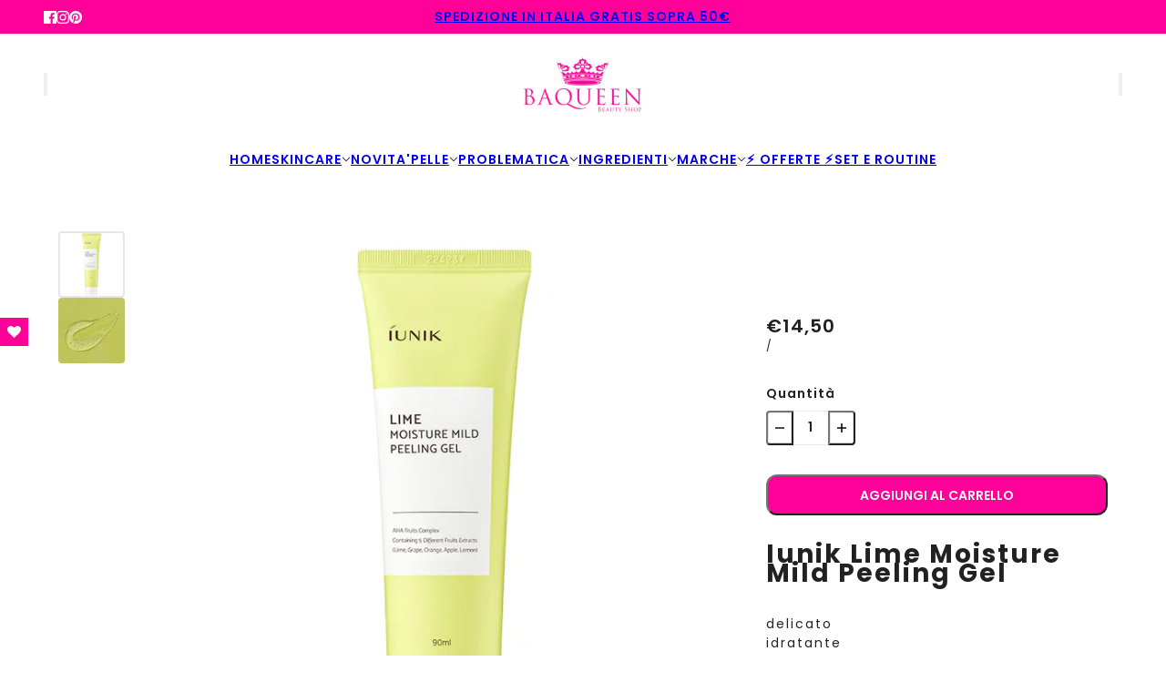

--- FILE ---
content_type: text/html; charset=utf-8
request_url: https://www.baqueen.it/products/iunik-lime-moisture-mild-peeling-gel
body_size: 28609
content:
<!doctype html>
<html lang="it" dir="ltr">
  <head>
    <!-- Blockshop theme - Version 12.2.1 by Troop Themes - https://troopthemes.com/ -->

    <meta charset="UTF-8">
    <meta http-equiv="X-UA-Compatible" content="IE=edge">
    <meta name="viewport" content="width=device-width, initial-scale=1.0, maximum-scale=5.0"><meta name="description" content="Esfoliante viso delicato in gel che aiuta a eliminare cellule morte e impurità dal viso con AHA derivati dalla frutta. Pelle più liscia, morbida e luminosa."><title>
      Iunik Lime Moisture Mild Peeling Gel 120 ml
 &ndash; Baqueen Beauty Shop</title><link rel="canonical" href="https://www.baqueen.it/products/iunik-lime-moisture-mild-peeling-gel"><link rel="shortcut icon" href="//www.baqueen.it/cdn/shop/files/favicon.jpg?v=1644681471&width=32" type="image/png">
      <link rel="apple-touch-icon" href="//www.baqueen.it/cdn/shop/files/favicon.jpg?v=1644681471&width=180"><link rel="preconnect" href="https://cdn.shopify.com" crossorigin>
<link rel="preconnect" href="https://fonts.shopifycdn.com" crossorigin>

<script async crossorigin fetchpriority="high" src="/cdn/shopifycloud/importmap-polyfill/es-modules-shim.2.4.0.js"></script>
<script type="importmap">
  {
    "imports": {
      "@troop-themes/main": "//www.baqueen.it/cdn/shop/t/38/assets/theme.js?v=63547260369615031531762787504"
    }
  }
</script><link
    rel="preload"
    href="//www.baqueen.it/cdn/fonts/poppins/poppins_n6.aa29d4918bc243723d56b59572e18228ed0786f6.woff2"
    as="font"
    type="font/woff2"
    crossorigin
  ><link
    rel="preload"
    href="//www.baqueen.it/cdn/fonts/poppins/poppins_n6.aa29d4918bc243723d56b59572e18228ed0786f6.woff2"
    as="font"
    type="font/woff2"
    crossorigin
  ><link
    rel="preload"
    href="//www.baqueen.it/cdn/fonts/poppins/poppins_n4.0ba78fa5af9b0e1a374041b3ceaadf0a43b41362.woff2"
    as="font"
    type="font/woff2"
    crossorigin
  ><meta property="og:type" content="product" />
  <meta property="og:title" content="IUNIK Lime Moisture Mild Peeling Gel 90 ml" /><meta property="og:image" content="http://www.baqueen.it/cdn/shop/files/iunik-lime-moisture-mild-peeling-gel-90ml.webp?v=1731496881&width=1200" />
    <meta property="og:image:secure_url" content="https://www.baqueen.it/cdn/shop/files/iunik-lime-moisture-mild-peeling-gel-90ml.webp?v=1731496881&width=1200" />
    <meta property="og:image:width" content="800" />
    <meta property="og:image:height" content="800" /><meta property="og:image" content="http://www.baqueen.it/cdn/shop/products/iunik-lime-moisture-mild-peeling-gel-texture.jpg?v=1647191966&width=1200" />
    <meta property="og:image:secure_url" content="https://www.baqueen.it/cdn/shop/products/iunik-lime-moisture-mild-peeling-gel-texture.jpg?v=1647191966&width=1200" />
    <meta property="og:image:width" content="750" />
    <meta property="og:image:height" content="750" /><meta property="og:price:currency" content="EUR" />
  <meta
    property="og:price:amount"
    content="14,50"
  />

  <script type="application/ld+json">
    {
      "@context": "https://schema.org/",
      "@type": "Product",
      "name": "IUNIK Lime Moisture Mild Peeling Gel 90 ml",
      "image": ["//www.baqueen.it/cdn/shop/files/iunik-lime-moisture-mild-peeling-gel-90ml.webp?v=1731496881&width=1200",
"//www.baqueen.it/cdn/shop/products/iunik-lime-moisture-mild-peeling-gel-texture.jpg?v=1647191966&width=1200"
],
      "description": "Iunik Lime Moisture Mild Peeling Geldelicatoidratantepelle più luminosaIunik Lime Moisture ...",
      "sku": "",
      "brand": {
        "@type": "Brand",
        "name": "IUNIK"
      },"offers": [{
            "@type" : "Offer","gtin13": 8809728080200,"availability": "http://schema.org/InStock",
            "price": 14.5,
            "priceCurrency": "EUR",
            "url": "https:\/\/www.baqueen.it\/products\/iunik-lime-moisture-mild-peeling-gel?variant=39958356918320"
          }
]
    }
  </script><meta property="og:url" content="https://www.baqueen.it/products/iunik-lime-moisture-mild-peeling-gel" />
<meta property="og:site_name" content="Baqueen Beauty Shop" />
<meta property="og:description" content="Esfoliante viso delicato in gel che aiuta a eliminare cellule morte e impurità dal viso con AHA derivati dalla frutta. Pelle più liscia, morbida e luminosa." /><meta name="twitter:card" content="summary" />
<meta name="twitter:description" content="Esfoliante viso delicato in gel che aiuta a eliminare cellule morte e impurità dal viso con AHA derivati dalla frutta. Pelle più liscia, morbida e luminosa." /><meta name="twitter:title" content="IUNIK Lime Moisture Mild Peeling Gel 90 ml" /><meta
      name="twitter:image"
      content="https://www.baqueen.it/cdn/shop/files/iunik-lime-moisture-mild-peeling-gel-90ml.webp?v=1731496881&width=480"
    /><style>@font-face {
  font-family: Poppins;
  font-weight: 600;
  font-style: normal;
  font-display: swap;
  src: url("//www.baqueen.it/cdn/fonts/poppins/poppins_n6.aa29d4918bc243723d56b59572e18228ed0786f6.woff2") format("woff2"),
       url("//www.baqueen.it/cdn/fonts/poppins/poppins_n6.5f815d845fe073750885d5b7e619ee00e8111208.woff") format("woff");
}
@font-face {
  font-family: Poppins;
  font-weight: 600;
  font-style: normal;
  font-display: swap;
  src: url("//www.baqueen.it/cdn/fonts/poppins/poppins_n6.aa29d4918bc243723d56b59572e18228ed0786f6.woff2") format("woff2"),
       url("//www.baqueen.it/cdn/fonts/poppins/poppins_n6.5f815d845fe073750885d5b7e619ee00e8111208.woff") format("woff");
}
@font-face {
  font-family: Poppins;
  font-weight: 900;
  font-style: normal;
  font-display: swap;
  src: url("//www.baqueen.it/cdn/fonts/poppins/poppins_n9.eb6b9ef01b62e777a960bfd02fc9fb4918cd3eab.woff2") format("woff2"),
       url("//www.baqueen.it/cdn/fonts/poppins/poppins_n9.6501a5bd018e348b6d5d6e8c335f9e7d32a80c36.woff") format("woff");
}
@font-face {
  font-family: Poppins;
  font-weight: 400;
  font-style: normal;
  font-display: swap;
  src: url("//www.baqueen.it/cdn/fonts/poppins/poppins_n4.0ba78fa5af9b0e1a374041b3ceaadf0a43b41362.woff2") format("woff2"),
       url("//www.baqueen.it/cdn/fonts/poppins/poppins_n4.214741a72ff2596839fc9760ee7a770386cf16ca.woff") format("woff");
}
@font-face {
  font-family: Poppins;
  font-weight: 700;
  font-style: normal;
  font-display: swap;
  src: url("//www.baqueen.it/cdn/fonts/poppins/poppins_n7.56758dcf284489feb014a026f3727f2f20a54626.woff2") format("woff2"),
       url("//www.baqueen.it/cdn/fonts/poppins/poppins_n7.f34f55d9b3d3205d2cd6f64955ff4b36f0cfd8da.woff") format("woff");
}
@font-face {
  font-family: Poppins;
  font-weight: 400;
  font-style: italic;
  font-display: swap;
  src: url("//www.baqueen.it/cdn/fonts/poppins/poppins_i4.846ad1e22474f856bd6b81ba4585a60799a9f5d2.woff2") format("woff2"),
       url("//www.baqueen.it/cdn/fonts/poppins/poppins_i4.56b43284e8b52fc64c1fd271f289a39e8477e9ec.woff") format("woff");
}
@font-face {
  font-family: Poppins;
  font-weight: 700;
  font-style: italic;
  font-display: swap;
  src: url("//www.baqueen.it/cdn/fonts/poppins/poppins_i7.42fd71da11e9d101e1e6c7932199f925f9eea42d.woff2") format("woff2"),
       url("//www.baqueen.it/cdn/fonts/poppins/poppins_i7.ec8499dbd7616004e21155106d13837fff4cf556.woff") format("woff");
}
:root {--font--heading--uppercase: normal;--font--nav--uppercase: normal;--font--sub-nav--uppercase: normal;--font--button--uppercase: uppercase;--font--overline--uppercase: uppercase;--font--banner--size: 52px;
    --font--banner--mobile-size: 44px;

    --font--featured--size: 42px;
    --font--featured--mobile-size: 32px;

    --font--section--size: 26px;
    --font--section--mobile-size: 20px;

    --font--block--size: 18px;
    --font--block--mobile-size: 16px;

    --font--paragraph--size: 14px;--font--paragraph--mobile-size: 14px;--font--featured-paragraph--size: 14px;--font--featured-paragraph--mobile-size: 14px;--font--nav--size: 14px;--font--nav--mobile-size: 14px;--font--sub-nav--size: 13px;--font--sub-nav--mobile-size: 13px;--font--overline--size: 10px;
    --font--button--size: 14px;
    --font--button--spacing: 0px;

    --font--heading--family: Poppins, sans-serif;
    --font--heading--weight: 600;
    --font--heading--style: normal;
    --font--heading--spacing: 2px;

    --font--nav--family: Poppins, sans-serif;
    --font--nav--weight: 600;
    --font--nav--style: normal;

    --font--paragraph--family: Poppins, sans-serif;
    --font--paragraph--weight: 400;
    --font--paragraph--style: normal;
    --font--paragraph--spacing: 2px;

    --font--line-height: 1.2;
  }
</style><style>
  :root {
    --color--accent-1: #ff0099;
    --color--accent-1-translucent: rgba(255, 0, 153, 0.85);
    --color--accent-2: #ffeff0;
    --color--accent-2-translucent: rgba(255, 239, 240, 0.85);
    --color--accent-3: #fff4cc;
    --color--accent-3-translucent: rgba(255, 244, 204, 0.85);
    --color--body: #212121;
    --color--body--light: #515151;
    --color--success: #4caf50;
    --color--gray: #e6e6e6;
    --color--alert: #d32f2f;

    --bg-color--white: white;
    --bg-color--transparent: transparent;
    --bg-color--light: #f7f7f7;
    --bg-color--light-translucent: rgba(247, 247, 247, 0.85);
    --bg-color--dark: #222222;
    --bg-color--dark-translucent: rgba(9, 9, 9, 0.85);
    --bg-color--accent-1: var(--color--accent-1);
    --bg-color--accent-2: var(--color--accent-2);
    --bg-color--accent-3: var(--color--accent-3);
    --bg-color--body: #ffffff;
    --bg-color--body-translucent: rgba(255, 255, 255, 0.85);
    --bg-color--textbox: #fff;

    --border--dark: rgba(33, 33, 33, 0.1);
    --border--light: rgba(255, 255, 255, 0.1);

    --box-shadow--center: 0px 0px 10px rgba(0, 0, 0, 0.08);
    --box-shadow--top: 0 -10px 10px -10px rgba(0, 0, 0, 0.2);
    --box-shadow--left: -2px 0 10px -2px rgba(0, 0, 0, 0.2);
    --box-shadow--right: 2px 0 10px -2px rgba(0, 0, 0, 0.2);
    --box-shadow--bottom: 0 10px 10px -10px rgba(0, 0, 0, 0.2);

    --content--shadow-opacity: 0.15;
    --content--image-opacity: 0.65;

    --button--radius: 12px;
    --button--padding: 0 var(--spacing--3);
    --button--bg-color-1: #444444;
    --button--color-1: #ffffff;
    --button--border-color-1: transparent;
    --button--bg-color-2: #ff0099;
    --button--color-2: #ffffff;
    --button--border-color-2: transparent;
    --button--bg-color-3: transparent;
    --button--color-3: #444444;
    --button--border-color-3: #444444;
    --button--bg-color-4: transparent;
    --button--color-4: #ffffff;
    --button--border-color-4: #ffffff;

    --input--radius: 12px;
    --image--radius: 4px;
    --image--radius-enabled: 1;

    --layout--spacing-small: 16px;
    --layout--spacing-medium: 32px;
    --layout--spacing-large: 52px;
    --layout--spacing-x-large: 104px;
    --layout--mobile-spacing-small: 12px;
    --layout--mobile-spacing-medium: 24px;
    --layout--mobile-spacing-large: 32px;
    --layout--mobile-spacing-x-large: 64px;

    --progress-bar: linear-gradient(
                      90deg,
                      rgba(33, 33, 33, 0.3) 0%,
                      rgb(33, 33, 33) 80%,
                      rgba(33, 33, 33, 0.8)
                    );

    /* shop pay */
    --payment-terms-background-color: #ffffff;

    /* js helpers */
    --announcement--height: 0px;
    --header--height: 0px;
    --split-announcement--height: 0px;

    --sticky-offset: calc(var(--announcement--sticky, 0) * var(--announcement--height, 0px) + var(--header--sticky, 0) * var(--header--height, 0px));
  }

  shopify-accelerated-checkout, shopify-accelerated-checkout-cart {
    --shopify-accelerated-checkout-button-block-size: 45px;
    --shopify-accelerated-checkout-button-border-radius: var(--button--radius);
    --shopify-accelerated-checkout-button-box-shadow: 0 0 10px rgba(0, 0, 0, 0.3);
  }
</style><style></style><link href="//www.baqueen.it/cdn/shop/t/38/assets/theme.css?v=16946793105737567681762787503" rel="stylesheet" type="text/css" media="all" />
    <script>window.performance && window.performance.mark && window.performance.mark('shopify.content_for_header.start');</script><meta name="google-site-verification" content="1LRQMhXet-S6iB4Gl3jnZIpJxkPY7qnCzSTODAa6Fa8">
<meta name="facebook-domain-verification" content="jiia3nsb8eyfk3t4eeh0kagghgbty9">
<meta id="shopify-digital-wallet" name="shopify-digital-wallet" content="/55619682352/digital_wallets/dialog">
<meta name="shopify-checkout-api-token" content="6db107c146440a0d86c068e183a95eb3">
<meta id="in-context-paypal-metadata" data-shop-id="55619682352" data-venmo-supported="false" data-environment="production" data-locale="it_IT" data-paypal-v4="true" data-currency="EUR">
<link rel="alternate" type="application/json+oembed" href="https://www.baqueen.it/products/iunik-lime-moisture-mild-peeling-gel.oembed">
<script async="async" src="/checkouts/internal/preloads.js?locale=it-IT"></script>
<link rel="preconnect" href="https://shop.app" crossorigin="anonymous">
<script async="async" src="https://shop.app/checkouts/internal/preloads.js?locale=it-IT&shop_id=55619682352" crossorigin="anonymous"></script>
<script id="apple-pay-shop-capabilities" type="application/json">{"shopId":55619682352,"countryCode":"IT","currencyCode":"EUR","merchantCapabilities":["supports3DS"],"merchantId":"gid:\/\/shopify\/Shop\/55619682352","merchantName":"Baqueen Beauty Shop","requiredBillingContactFields":["postalAddress","email","phone"],"requiredShippingContactFields":["postalAddress","email","phone"],"shippingType":"shipping","supportedNetworks":["visa","maestro","masterCard"],"total":{"type":"pending","label":"Baqueen Beauty Shop","amount":"1.00"},"shopifyPaymentsEnabled":true,"supportsSubscriptions":true}</script>
<script id="shopify-features" type="application/json">{"accessToken":"6db107c146440a0d86c068e183a95eb3","betas":["rich-media-storefront-analytics"],"domain":"www.baqueen.it","predictiveSearch":true,"shopId":55619682352,"locale":"it"}</script>
<script>var Shopify = Shopify || {};
Shopify.shop = "provalorena.myshopify.com";
Shopify.locale = "it";
Shopify.currency = {"active":"EUR","rate":"1.0"};
Shopify.country = "IT";
Shopify.theme = {"name":"Copia aggiornata di Tema personalizzato Baqueen","id":184134598989,"schema_name":"Blockshop","schema_version":"12.2.1","theme_store_id":606,"role":"main"};
Shopify.theme.handle = "null";
Shopify.theme.style = {"id":null,"handle":null};
Shopify.cdnHost = "www.baqueen.it/cdn";
Shopify.routes = Shopify.routes || {};
Shopify.routes.root = "/";</script>
<script type="module">!function(o){(o.Shopify=o.Shopify||{}).modules=!0}(window);</script>
<script>!function(o){function n(){var o=[];function n(){o.push(Array.prototype.slice.apply(arguments))}return n.q=o,n}var t=o.Shopify=o.Shopify||{};t.loadFeatures=n(),t.autoloadFeatures=n()}(window);</script>
<script>
  window.ShopifyPay = window.ShopifyPay || {};
  window.ShopifyPay.apiHost = "shop.app\/pay";
  window.ShopifyPay.redirectState = null;
</script>
<script id="shop-js-analytics" type="application/json">{"pageType":"product"}</script>
<script defer="defer" async type="module" src="//www.baqueen.it/cdn/shopifycloud/shop-js/modules/v2/client.init-shop-cart-sync_B0kkjBRt.it.esm.js"></script>
<script defer="defer" async type="module" src="//www.baqueen.it/cdn/shopifycloud/shop-js/modules/v2/chunk.common_AgTufRUD.esm.js"></script>
<script type="module">
  await import("//www.baqueen.it/cdn/shopifycloud/shop-js/modules/v2/client.init-shop-cart-sync_B0kkjBRt.it.esm.js");
await import("//www.baqueen.it/cdn/shopifycloud/shop-js/modules/v2/chunk.common_AgTufRUD.esm.js");

  window.Shopify.SignInWithShop?.initShopCartSync?.({"fedCMEnabled":true,"windoidEnabled":true});

</script>
<script>
  window.Shopify = window.Shopify || {};
  if (!window.Shopify.featureAssets) window.Shopify.featureAssets = {};
  window.Shopify.featureAssets['shop-js'] = {"shop-cart-sync":["modules/v2/client.shop-cart-sync_XOjUULQV.it.esm.js","modules/v2/chunk.common_AgTufRUD.esm.js"],"init-fed-cm":["modules/v2/client.init-fed-cm_CFGyCp6W.it.esm.js","modules/v2/chunk.common_AgTufRUD.esm.js"],"shop-button":["modules/v2/client.shop-button_D8PBjgvE.it.esm.js","modules/v2/chunk.common_AgTufRUD.esm.js"],"shop-cash-offers":["modules/v2/client.shop-cash-offers_UU-Uz0VT.it.esm.js","modules/v2/chunk.common_AgTufRUD.esm.js","modules/v2/chunk.modal_B6cKP347.esm.js"],"init-windoid":["modules/v2/client.init-windoid_DoFDvLIZ.it.esm.js","modules/v2/chunk.common_AgTufRUD.esm.js"],"shop-toast-manager":["modules/v2/client.shop-toast-manager_B4ykeoIZ.it.esm.js","modules/v2/chunk.common_AgTufRUD.esm.js"],"init-shop-email-lookup-coordinator":["modules/v2/client.init-shop-email-lookup-coordinator_CSPRSD92.it.esm.js","modules/v2/chunk.common_AgTufRUD.esm.js"],"init-shop-cart-sync":["modules/v2/client.init-shop-cart-sync_B0kkjBRt.it.esm.js","modules/v2/chunk.common_AgTufRUD.esm.js"],"avatar":["modules/v2/client.avatar_BTnouDA3.it.esm.js"],"pay-button":["modules/v2/client.pay-button_CPiJlQ5G.it.esm.js","modules/v2/chunk.common_AgTufRUD.esm.js"],"init-customer-accounts":["modules/v2/client.init-customer-accounts_C_Urp9Ri.it.esm.js","modules/v2/client.shop-login-button_BPreIq_c.it.esm.js","modules/v2/chunk.common_AgTufRUD.esm.js","modules/v2/chunk.modal_B6cKP347.esm.js"],"init-shop-for-new-customer-accounts":["modules/v2/client.init-shop-for-new-customer-accounts_Yq_StG--.it.esm.js","modules/v2/client.shop-login-button_BPreIq_c.it.esm.js","modules/v2/chunk.common_AgTufRUD.esm.js","modules/v2/chunk.modal_B6cKP347.esm.js"],"shop-login-button":["modules/v2/client.shop-login-button_BPreIq_c.it.esm.js","modules/v2/chunk.common_AgTufRUD.esm.js","modules/v2/chunk.modal_B6cKP347.esm.js"],"init-customer-accounts-sign-up":["modules/v2/client.init-customer-accounts-sign-up_DwpZPwLB.it.esm.js","modules/v2/client.shop-login-button_BPreIq_c.it.esm.js","modules/v2/chunk.common_AgTufRUD.esm.js","modules/v2/chunk.modal_B6cKP347.esm.js"],"shop-follow-button":["modules/v2/client.shop-follow-button_DF4PngeR.it.esm.js","modules/v2/chunk.common_AgTufRUD.esm.js","modules/v2/chunk.modal_B6cKP347.esm.js"],"checkout-modal":["modules/v2/client.checkout-modal_oq8wp8Y_.it.esm.js","modules/v2/chunk.common_AgTufRUD.esm.js","modules/v2/chunk.modal_B6cKP347.esm.js"],"lead-capture":["modules/v2/client.lead-capture_gcFup1jy.it.esm.js","modules/v2/chunk.common_AgTufRUD.esm.js","modules/v2/chunk.modal_B6cKP347.esm.js"],"shop-login":["modules/v2/client.shop-login_DiId8eKP.it.esm.js","modules/v2/chunk.common_AgTufRUD.esm.js","modules/v2/chunk.modal_B6cKP347.esm.js"],"payment-terms":["modules/v2/client.payment-terms_DTfZn2x7.it.esm.js","modules/v2/chunk.common_AgTufRUD.esm.js","modules/v2/chunk.modal_B6cKP347.esm.js"]};
</script>
<script>(function() {
  var isLoaded = false;
  function asyncLoad() {
    if (isLoaded) return;
    isLoaded = true;
    var urls = ["https:\/\/ecommplugins-scripts.trustpilot.com\/v2.1\/js\/header.min.js?settings=eyJrZXkiOiIzdzQyclZQTkkzSHJHY0lmIiwicyI6Im5vbmUifQ==\u0026v=2.5\u0026shop=provalorena.myshopify.com","https:\/\/ecommplugins-trustboxsettings.trustpilot.com\/provalorena.myshopify.com.js?settings=1746023164480\u0026shop=provalorena.myshopify.com","https:\/\/widget.trustpilot.com\/bootstrap\/v5\/tp.widget.sync.bootstrap.min.js?shop=provalorena.myshopify.com","https:\/\/ecommplugins-scripts.trustpilot.com\/v2.1\/js\/success.min.js?settings=eyJrZXkiOiIzdzQyclZQTkkzSHJHY0lmIiwicyI6Im5vbmUiLCJ0IjpbIm9yZGVycy9mdWxmaWxsZWQiXSwidiI6IiIsImEiOiIifQ==\u0026shop=provalorena.myshopify.com"];
    for (var i = 0; i < urls.length; i++) {
      var s = document.createElement('script');
      s.type = 'text/javascript';
      s.async = true;
      s.src = urls[i];
      var x = document.getElementsByTagName('script')[0];
      x.parentNode.insertBefore(s, x);
    }
  };
  if(window.attachEvent) {
    window.attachEvent('onload', asyncLoad);
  } else {
    window.addEventListener('load', asyncLoad, false);
  }
})();</script>
<script id="__st">var __st={"a":55619682352,"offset":3600,"reqid":"62d5fb78-44a8-49f2-866f-90a660e233f7-1768749458","pageurl":"www.baqueen.it\/products\/iunik-lime-moisture-mild-peeling-gel","u":"a3abeff6c4c3","p":"product","rtyp":"product","rid":6808805736496};</script>
<script>window.ShopifyPaypalV4VisibilityTracking = true;</script>
<script id="captcha-bootstrap">!function(){'use strict';const t='contact',e='account',n='new_comment',o=[[t,t],['blogs',n],['comments',n],[t,'customer']],c=[[e,'customer_login'],[e,'guest_login'],[e,'recover_customer_password'],[e,'create_customer']],r=t=>t.map((([t,e])=>`form[action*='/${t}']:not([data-nocaptcha='true']) input[name='form_type'][value='${e}']`)).join(','),a=t=>()=>t?[...document.querySelectorAll(t)].map((t=>t.form)):[];function s(){const t=[...o],e=r(t);return a(e)}const i='password',u='form_key',d=['recaptcha-v3-token','g-recaptcha-response','h-captcha-response',i],f=()=>{try{return window.sessionStorage}catch{return}},m='__shopify_v',_=t=>t.elements[u];function p(t,e,n=!1){try{const o=window.sessionStorage,c=JSON.parse(o.getItem(e)),{data:r}=function(t){const{data:e,action:n}=t;return t[m]||n?{data:e,action:n}:{data:t,action:n}}(c);for(const[e,n]of Object.entries(r))t.elements[e]&&(t.elements[e].value=n);n&&o.removeItem(e)}catch(o){console.error('form repopulation failed',{error:o})}}const l='form_type',E='cptcha';function T(t){t.dataset[E]=!0}const w=window,h=w.document,L='Shopify',v='ce_forms',y='captcha';let A=!1;((t,e)=>{const n=(g='f06e6c50-85a8-45c8-87d0-21a2b65856fe',I='https://cdn.shopify.com/shopifycloud/storefront-forms-hcaptcha/ce_storefront_forms_captcha_hcaptcha.v1.5.2.iife.js',D={infoText:'Protetto da hCaptcha',privacyText:'Privacy',termsText:'Termini'},(t,e,n)=>{const o=w[L][v],c=o.bindForm;if(c)return c(t,g,e,D).then(n);var r;o.q.push([[t,g,e,D],n]),r=I,A||(h.body.append(Object.assign(h.createElement('script'),{id:'captcha-provider',async:!0,src:r})),A=!0)});var g,I,D;w[L]=w[L]||{},w[L][v]=w[L][v]||{},w[L][v].q=[],w[L][y]=w[L][y]||{},w[L][y].protect=function(t,e){n(t,void 0,e),T(t)},Object.freeze(w[L][y]),function(t,e,n,w,h,L){const[v,y,A,g]=function(t,e,n){const i=e?o:[],u=t?c:[],d=[...i,...u],f=r(d),m=r(i),_=r(d.filter((([t,e])=>n.includes(e))));return[a(f),a(m),a(_),s()]}(w,h,L),I=t=>{const e=t.target;return e instanceof HTMLFormElement?e:e&&e.form},D=t=>v().includes(t);t.addEventListener('submit',(t=>{const e=I(t);if(!e)return;const n=D(e)&&!e.dataset.hcaptchaBound&&!e.dataset.recaptchaBound,o=_(e),c=g().includes(e)&&(!o||!o.value);(n||c)&&t.preventDefault(),c&&!n&&(function(t){try{if(!f())return;!function(t){const e=f();if(!e)return;const n=_(t);if(!n)return;const o=n.value;o&&e.removeItem(o)}(t);const e=Array.from(Array(32),(()=>Math.random().toString(36)[2])).join('');!function(t,e){_(t)||t.append(Object.assign(document.createElement('input'),{type:'hidden',name:u})),t.elements[u].value=e}(t,e),function(t,e){const n=f();if(!n)return;const o=[...t.querySelectorAll(`input[type='${i}']`)].map((({name:t})=>t)),c=[...d,...o],r={};for(const[a,s]of new FormData(t).entries())c.includes(a)||(r[a]=s);n.setItem(e,JSON.stringify({[m]:1,action:t.action,data:r}))}(t,e)}catch(e){console.error('failed to persist form',e)}}(e),e.submit())}));const S=(t,e)=>{t&&!t.dataset[E]&&(n(t,e.some((e=>e===t))),T(t))};for(const o of['focusin','change'])t.addEventListener(o,(t=>{const e=I(t);D(e)&&S(e,y())}));const B=e.get('form_key'),M=e.get(l),P=B&&M;t.addEventListener('DOMContentLoaded',(()=>{const t=y();if(P)for(const e of t)e.elements[l].value===M&&p(e,B);[...new Set([...A(),...v().filter((t=>'true'===t.dataset.shopifyCaptcha))])].forEach((e=>S(e,t)))}))}(h,new URLSearchParams(w.location.search),n,t,e,['guest_login'])})(!0,!0)}();</script>
<script integrity="sha256-4kQ18oKyAcykRKYeNunJcIwy7WH5gtpwJnB7kiuLZ1E=" data-source-attribution="shopify.loadfeatures" defer="defer" src="//www.baqueen.it/cdn/shopifycloud/storefront/assets/storefront/load_feature-a0a9edcb.js" crossorigin="anonymous"></script>
<script crossorigin="anonymous" defer="defer" src="//www.baqueen.it/cdn/shopifycloud/storefront/assets/shopify_pay/storefront-65b4c6d7.js?v=20250812"></script>
<script data-source-attribution="shopify.dynamic_checkout.dynamic.init">var Shopify=Shopify||{};Shopify.PaymentButton=Shopify.PaymentButton||{isStorefrontPortableWallets:!0,init:function(){window.Shopify.PaymentButton.init=function(){};var t=document.createElement("script");t.src="https://www.baqueen.it/cdn/shopifycloud/portable-wallets/latest/portable-wallets.it.js",t.type="module",document.head.appendChild(t)}};
</script>
<script data-source-attribution="shopify.dynamic_checkout.buyer_consent">
  function portableWalletsHideBuyerConsent(e){var t=document.getElementById("shopify-buyer-consent"),n=document.getElementById("shopify-subscription-policy-button");t&&n&&(t.classList.add("hidden"),t.setAttribute("aria-hidden","true"),n.removeEventListener("click",e))}function portableWalletsShowBuyerConsent(e){var t=document.getElementById("shopify-buyer-consent"),n=document.getElementById("shopify-subscription-policy-button");t&&n&&(t.classList.remove("hidden"),t.removeAttribute("aria-hidden"),n.addEventListener("click",e))}window.Shopify?.PaymentButton&&(window.Shopify.PaymentButton.hideBuyerConsent=portableWalletsHideBuyerConsent,window.Shopify.PaymentButton.showBuyerConsent=portableWalletsShowBuyerConsent);
</script>
<script data-source-attribution="shopify.dynamic_checkout.cart.bootstrap">document.addEventListener("DOMContentLoaded",(function(){function t(){return document.querySelector("shopify-accelerated-checkout-cart, shopify-accelerated-checkout")}if(t())Shopify.PaymentButton.init();else{new MutationObserver((function(e,n){t()&&(Shopify.PaymentButton.init(),n.disconnect())})).observe(document.body,{childList:!0,subtree:!0})}}));
</script>
<link id="shopify-accelerated-checkout-styles" rel="stylesheet" media="screen" href="https://www.baqueen.it/cdn/shopifycloud/portable-wallets/latest/accelerated-checkout-backwards-compat.css" crossorigin="anonymous">
<style id="shopify-accelerated-checkout-cart">
        #shopify-buyer-consent {
  margin-top: 1em;
  display: inline-block;
  width: 100%;
}

#shopify-buyer-consent.hidden {
  display: none;
}

#shopify-subscription-policy-button {
  background: none;
  border: none;
  padding: 0;
  text-decoration: underline;
  font-size: inherit;
  cursor: pointer;
}

#shopify-subscription-policy-button::before {
  box-shadow: none;
}

      </style>

<script>window.performance && window.performance.mark && window.performance.mark('shopify.content_for_header.end');</script>
<script type="text/javascript">
var _iub = _iub || [];
_iub.csConfiguration = {"perPurposeConsent":true,"siteId":336991,"whitelabel":false,
                        "cookiePolicyId":239619,"lang":"it",
                        "banner":{ "acceptButtonColor":"#FF0099","acceptButtonDisplay":true,
                                  "closeButtonRejects":true,
                                                                                                                                   
                                  "continueWithoutAcceptingButtonDisplay":true,"customizeButtonDisplay":true,
                                  "explicitWithdrawal":true,
                                  
                                                                                                                                   "listPurposes":true,
                                
                                  "logo":null,"position":"bottom" }};
  <!-- codice per Shopify (1 di 2) -->
    var onPreferenceFirstExpressedCallback = function(consent) {
        if (true == _iub.csConfiguration.perPurposeConsent) {
            consent.consent = Object.keys(consent.purposes).every(function(k) {
                return consent.purposes[k]
            });
        }
        window.Shopify.customerPrivacy.setTrackingConsent(consent.consent, function() {});
    }
    if (typeof _iub.csConfiguration.callback === 'object') {
        _iub.csConfiguration.callback.onPreferenceFirstExpressed = onPreferenceFirstExpressedCallback;
    } else {
        _iub.csConfiguration.callback = {
            onPreferenceFirstExpressed: onPreferenceFirstExpressedCallback
        };
    }
</script>
<script type="text/javascript" src="//cdn.iubenda.com/cs/iubenda_cs.js" charset="UTF-8" async></script>
<!-- codice per Shopify (2 di 2) - Tracking API -->
<script type="text/javascript">
    window.Shopify.loadFeatures([{
            name: 'consent-tracking-api',
            version: '0.1',
        }, ],
        function(error) {
            if (error) {
                throw error;
            }
        });
</script>
<script>
  if (Shopify) {
    Shopify.routes = {
      ...Shopify.routes,
      all_products_collection: '/collections/all',
      cart: '/cart',
      cart_add: '/cart/add',
      cart_change: '/cart/change',
      cart_update: '/cart/update',
      libraries: {
        swipe_listener: "//www.baqueen.it/cdn/shop/t/38/assets/swipe-listener.min.js?v=123039615894270182531762787502",
        masonry: "//www.baqueen.it/cdn/shop/t/38/assets/masonry.min.js?v=153413113355937702121762787500",
        plyr: "/cdn/shopifycloud/plyr/v2.0/shopify-plyr.en.js",
        vimeo: "https://player.vimeo.com/api/player.js"
      },
      product_recommendations: '/recommendations/products',
      predictive_search: '/search/suggest',
      search: '/search',
      root: '/',
      youtube: 'https://youtube.com/iframe_api'
    }
  }
</script><script type="module" src="//www.baqueen.it/cdn/shop/t/38/assets/theme.js?v=63547260369615031531762787504"></script><script src="https://cdn.shopify.com/extensions/cfc76123-b24f-4e9a-a1dc-585518796af7/forms-2294/assets/shopify-forms-loader.js" type="text/javascript" defer="defer"></script>
<script src="https://cdn.shopify.com/extensions/019ba86d-54a2-7f5e-af79-6ad5da92b8dd/ultimate-wishlist-app-12/assets/app-uwl.js" type="text/javascript" defer="defer"></script>
<link href="https://cdn.shopify.com/extensions/019ba86d-54a2-7f5e-af79-6ad5da92b8dd/ultimate-wishlist-app-12/assets/app-uwl.css" rel="stylesheet" type="text/css" media="all">
<link href="https://monorail-edge.shopifysvc.com" rel="dns-prefetch">
<script>(function(){if ("sendBeacon" in navigator && "performance" in window) {try {var session_token_from_headers = performance.getEntriesByType('navigation')[0].serverTiming.find(x => x.name == '_s').description;} catch {var session_token_from_headers = undefined;}var session_cookie_matches = document.cookie.match(/_shopify_s=([^;]*)/);var session_token_from_cookie = session_cookie_matches && session_cookie_matches.length === 2 ? session_cookie_matches[1] : "";var session_token = session_token_from_headers || session_token_from_cookie || "";function handle_abandonment_event(e) {var entries = performance.getEntries().filter(function(entry) {return /monorail-edge.shopifysvc.com/.test(entry.name);});if (!window.abandonment_tracked && entries.length === 0) {window.abandonment_tracked = true;var currentMs = Date.now();var navigation_start = performance.timing.navigationStart;var payload = {shop_id: 55619682352,url: window.location.href,navigation_start,duration: currentMs - navigation_start,session_token,page_type: "product"};window.navigator.sendBeacon("https://monorail-edge.shopifysvc.com/v1/produce", JSON.stringify({schema_id: "online_store_buyer_site_abandonment/1.1",payload: payload,metadata: {event_created_at_ms: currentMs,event_sent_at_ms: currentMs}}));}}window.addEventListener('pagehide', handle_abandonment_event);}}());</script>
<script id="web-pixels-manager-setup">(function e(e,d,r,n,o){if(void 0===o&&(o={}),!Boolean(null===(a=null===(i=window.Shopify)||void 0===i?void 0:i.analytics)||void 0===a?void 0:a.replayQueue)){var i,a;window.Shopify=window.Shopify||{};var t=window.Shopify;t.analytics=t.analytics||{};var s=t.analytics;s.replayQueue=[],s.publish=function(e,d,r){return s.replayQueue.push([e,d,r]),!0};try{self.performance.mark("wpm:start")}catch(e){}var l=function(){var e={modern:/Edge?\/(1{2}[4-9]|1[2-9]\d|[2-9]\d{2}|\d{4,})\.\d+(\.\d+|)|Firefox\/(1{2}[4-9]|1[2-9]\d|[2-9]\d{2}|\d{4,})\.\d+(\.\d+|)|Chrom(ium|e)\/(9{2}|\d{3,})\.\d+(\.\d+|)|(Maci|X1{2}).+ Version\/(15\.\d+|(1[6-9]|[2-9]\d|\d{3,})\.\d+)([,.]\d+|)( \(\w+\)|)( Mobile\/\w+|) Safari\/|Chrome.+OPR\/(9{2}|\d{3,})\.\d+\.\d+|(CPU[ +]OS|iPhone[ +]OS|CPU[ +]iPhone|CPU IPhone OS|CPU iPad OS)[ +]+(15[._]\d+|(1[6-9]|[2-9]\d|\d{3,})[._]\d+)([._]\d+|)|Android:?[ /-](13[3-9]|1[4-9]\d|[2-9]\d{2}|\d{4,})(\.\d+|)(\.\d+|)|Android.+Firefox\/(13[5-9]|1[4-9]\d|[2-9]\d{2}|\d{4,})\.\d+(\.\d+|)|Android.+Chrom(ium|e)\/(13[3-9]|1[4-9]\d|[2-9]\d{2}|\d{4,})\.\d+(\.\d+|)|SamsungBrowser\/([2-9]\d|\d{3,})\.\d+/,legacy:/Edge?\/(1[6-9]|[2-9]\d|\d{3,})\.\d+(\.\d+|)|Firefox\/(5[4-9]|[6-9]\d|\d{3,})\.\d+(\.\d+|)|Chrom(ium|e)\/(5[1-9]|[6-9]\d|\d{3,})\.\d+(\.\d+|)([\d.]+$|.*Safari\/(?![\d.]+ Edge\/[\d.]+$))|(Maci|X1{2}).+ Version\/(10\.\d+|(1[1-9]|[2-9]\d|\d{3,})\.\d+)([,.]\d+|)( \(\w+\)|)( Mobile\/\w+|) Safari\/|Chrome.+OPR\/(3[89]|[4-9]\d|\d{3,})\.\d+\.\d+|(CPU[ +]OS|iPhone[ +]OS|CPU[ +]iPhone|CPU IPhone OS|CPU iPad OS)[ +]+(10[._]\d+|(1[1-9]|[2-9]\d|\d{3,})[._]\d+)([._]\d+|)|Android:?[ /-](13[3-9]|1[4-9]\d|[2-9]\d{2}|\d{4,})(\.\d+|)(\.\d+|)|Mobile Safari.+OPR\/([89]\d|\d{3,})\.\d+\.\d+|Android.+Firefox\/(13[5-9]|1[4-9]\d|[2-9]\d{2}|\d{4,})\.\d+(\.\d+|)|Android.+Chrom(ium|e)\/(13[3-9]|1[4-9]\d|[2-9]\d{2}|\d{4,})\.\d+(\.\d+|)|Android.+(UC? ?Browser|UCWEB|U3)[ /]?(15\.([5-9]|\d{2,})|(1[6-9]|[2-9]\d|\d{3,})\.\d+)\.\d+|SamsungBrowser\/(5\.\d+|([6-9]|\d{2,})\.\d+)|Android.+MQ{2}Browser\/(14(\.(9|\d{2,})|)|(1[5-9]|[2-9]\d|\d{3,})(\.\d+|))(\.\d+|)|K[Aa][Ii]OS\/(3\.\d+|([4-9]|\d{2,})\.\d+)(\.\d+|)/},d=e.modern,r=e.legacy,n=navigator.userAgent;return n.match(d)?"modern":n.match(r)?"legacy":"unknown"}(),u="modern"===l?"modern":"legacy",c=(null!=n?n:{modern:"",legacy:""})[u],f=function(e){return[e.baseUrl,"/wpm","/b",e.hashVersion,"modern"===e.buildTarget?"m":"l",".js"].join("")}({baseUrl:d,hashVersion:r,buildTarget:u}),m=function(e){var d=e.version,r=e.bundleTarget,n=e.surface,o=e.pageUrl,i=e.monorailEndpoint;return{emit:function(e){var a=e.status,t=e.errorMsg,s=(new Date).getTime(),l=JSON.stringify({metadata:{event_sent_at_ms:s},events:[{schema_id:"web_pixels_manager_load/3.1",payload:{version:d,bundle_target:r,page_url:o,status:a,surface:n,error_msg:t},metadata:{event_created_at_ms:s}}]});if(!i)return console&&console.warn&&console.warn("[Web Pixels Manager] No Monorail endpoint provided, skipping logging."),!1;try{return self.navigator.sendBeacon.bind(self.navigator)(i,l)}catch(e){}var u=new XMLHttpRequest;try{return u.open("POST",i,!0),u.setRequestHeader("Content-Type","text/plain"),u.send(l),!0}catch(e){return console&&console.warn&&console.warn("[Web Pixels Manager] Got an unhandled error while logging to Monorail."),!1}}}}({version:r,bundleTarget:l,surface:e.surface,pageUrl:self.location.href,monorailEndpoint:e.monorailEndpoint});try{o.browserTarget=l,function(e){var d=e.src,r=e.async,n=void 0===r||r,o=e.onload,i=e.onerror,a=e.sri,t=e.scriptDataAttributes,s=void 0===t?{}:t,l=document.createElement("script"),u=document.querySelector("head"),c=document.querySelector("body");if(l.async=n,l.src=d,a&&(l.integrity=a,l.crossOrigin="anonymous"),s)for(var f in s)if(Object.prototype.hasOwnProperty.call(s,f))try{l.dataset[f]=s[f]}catch(e){}if(o&&l.addEventListener("load",o),i&&l.addEventListener("error",i),u)u.appendChild(l);else{if(!c)throw new Error("Did not find a head or body element to append the script");c.appendChild(l)}}({src:f,async:!0,onload:function(){if(!function(){var e,d;return Boolean(null===(d=null===(e=window.Shopify)||void 0===e?void 0:e.analytics)||void 0===d?void 0:d.initialized)}()){var d=window.webPixelsManager.init(e)||void 0;if(d){var r=window.Shopify.analytics;r.replayQueue.forEach((function(e){var r=e[0],n=e[1],o=e[2];d.publishCustomEvent(r,n,o)})),r.replayQueue=[],r.publish=d.publishCustomEvent,r.visitor=d.visitor,r.initialized=!0}}},onerror:function(){return m.emit({status:"failed",errorMsg:"".concat(f," has failed to load")})},sri:function(e){var d=/^sha384-[A-Za-z0-9+/=]+$/;return"string"==typeof e&&d.test(e)}(c)?c:"",scriptDataAttributes:o}),m.emit({status:"loading"})}catch(e){m.emit({status:"failed",errorMsg:(null==e?void 0:e.message)||"Unknown error"})}}})({shopId: 55619682352,storefrontBaseUrl: "https://www.baqueen.it",extensionsBaseUrl: "https://extensions.shopifycdn.com/cdn/shopifycloud/web-pixels-manager",monorailEndpoint: "https://monorail-edge.shopifysvc.com/unstable/produce_batch",surface: "storefront-renderer",enabledBetaFlags: ["2dca8a86"],webPixelsConfigList: [{"id":"1526563149","configuration":"{\"tagID\":\"2612982352476\"}","eventPayloadVersion":"v1","runtimeContext":"STRICT","scriptVersion":"18031546ee651571ed29edbe71a3550b","type":"APP","apiClientId":3009811,"privacyPurposes":["ANALYTICS","MARKETING","SALE_OF_DATA"],"dataSharingAdjustments":{"protectedCustomerApprovalScopes":["read_customer_address","read_customer_email","read_customer_name","read_customer_personal_data","read_customer_phone"]}},{"id":"908689741","configuration":"{\"config\":\"{\\\"google_tag_ids\\\":[\\\"G-K70K0J5V7X\\\",\\\"AW-848702031\\\",\\\"GT-5MRP2Z8\\\"],\\\"target_country\\\":\\\"IT\\\",\\\"gtag_events\\\":[{\\\"type\\\":\\\"begin_checkout\\\",\\\"action_label\\\":[\\\"G-K70K0J5V7X\\\",\\\"AW-848702031\\\/vk66CNnH3bIDEM_U2JQD\\\"]},{\\\"type\\\":\\\"search\\\",\\\"action_label\\\":[\\\"G-K70K0J5V7X\\\",\\\"AW-848702031\\\/lcjdCNzH3bIDEM_U2JQD\\\"]},{\\\"type\\\":\\\"view_item\\\",\\\"action_label\\\":[\\\"G-K70K0J5V7X\\\",\\\"AW-848702031\\\/vO2QCNPH3bIDEM_U2JQD\\\",\\\"MC-4YL22E78JN\\\"]},{\\\"type\\\":\\\"purchase\\\",\\\"action_label\\\":[\\\"G-K70K0J5V7X\\\",\\\"AW-848702031\\\/LG5kCNDH3bIDEM_U2JQD\\\",\\\"MC-4YL22E78JN\\\",\\\"AW-848702031\\\/surLCJ_F0OYaEM_U2JQD\\\"]},{\\\"type\\\":\\\"page_view\\\",\\\"action_label\\\":[\\\"G-K70K0J5V7X\\\",\\\"AW-848702031\\\/JxyHCM3H3bIDEM_U2JQD\\\",\\\"MC-4YL22E78JN\\\"]},{\\\"type\\\":\\\"add_payment_info\\\",\\\"action_label\\\":[\\\"G-K70K0J5V7X\\\",\\\"AW-848702031\\\/k62sCN_H3bIDEM_U2JQD\\\"]},{\\\"type\\\":\\\"add_to_cart\\\",\\\"action_label\\\":[\\\"G-K70K0J5V7X\\\",\\\"AW-848702031\\\/MEEKCNbH3bIDEM_U2JQD\\\"]}],\\\"enable_monitoring_mode\\\":false}\"}","eventPayloadVersion":"v1","runtimeContext":"OPEN","scriptVersion":"b2a88bafab3e21179ed38636efcd8a93","type":"APP","apiClientId":1780363,"privacyPurposes":[],"dataSharingAdjustments":{"protectedCustomerApprovalScopes":["read_customer_address","read_customer_email","read_customer_name","read_customer_personal_data","read_customer_phone"]}},{"id":"267485517","configuration":"{\"pixel_id\":\"511393613766041\",\"pixel_type\":\"facebook_pixel\",\"metaapp_system_user_token\":\"-\"}","eventPayloadVersion":"v1","runtimeContext":"OPEN","scriptVersion":"ca16bc87fe92b6042fbaa3acc2fbdaa6","type":"APP","apiClientId":2329312,"privacyPurposes":["ANALYTICS","MARKETING","SALE_OF_DATA"],"dataSharingAdjustments":{"protectedCustomerApprovalScopes":["read_customer_address","read_customer_email","read_customer_name","read_customer_personal_data","read_customer_phone"]}},{"id":"shopify-app-pixel","configuration":"{}","eventPayloadVersion":"v1","runtimeContext":"STRICT","scriptVersion":"0450","apiClientId":"shopify-pixel","type":"APP","privacyPurposes":["ANALYTICS","MARKETING"]},{"id":"shopify-custom-pixel","eventPayloadVersion":"v1","runtimeContext":"LAX","scriptVersion":"0450","apiClientId":"shopify-pixel","type":"CUSTOM","privacyPurposes":["ANALYTICS","MARKETING"]}],isMerchantRequest: false,initData: {"shop":{"name":"Baqueen Beauty Shop","paymentSettings":{"currencyCode":"EUR"},"myshopifyDomain":"provalorena.myshopify.com","countryCode":"IT","storefrontUrl":"https:\/\/www.baqueen.it"},"customer":null,"cart":null,"checkout":null,"productVariants":[{"price":{"amount":14.5,"currencyCode":"EUR"},"product":{"title":"IUNIK Lime Moisture Mild Peeling Gel 90 ml","vendor":"IUNIK","id":"6808805736496","untranslatedTitle":"IUNIK Lime Moisture Mild Peeling Gel 90 ml","url":"\/products\/iunik-lime-moisture-mild-peeling-gel","type":""},"id":"39958356918320","image":{"src":"\/\/www.baqueen.it\/cdn\/shop\/files\/iunik-lime-moisture-mild-peeling-gel-90ml.webp?v=1731496881"},"sku":"","title":"Default Title","untranslatedTitle":"Default Title"}],"purchasingCompany":null},},"https://www.baqueen.it/cdn","fcfee988w5aeb613cpc8e4bc33m6693e112",{"modern":"","legacy":""},{"shopId":"55619682352","storefrontBaseUrl":"https:\/\/www.baqueen.it","extensionBaseUrl":"https:\/\/extensions.shopifycdn.com\/cdn\/shopifycloud\/web-pixels-manager","surface":"storefront-renderer","enabledBetaFlags":"[\"2dca8a86\"]","isMerchantRequest":"false","hashVersion":"fcfee988w5aeb613cpc8e4bc33m6693e112","publish":"custom","events":"[[\"page_viewed\",{}],[\"product_viewed\",{\"productVariant\":{\"price\":{\"amount\":14.5,\"currencyCode\":\"EUR\"},\"product\":{\"title\":\"IUNIK Lime Moisture Mild Peeling Gel 90 ml\",\"vendor\":\"IUNIK\",\"id\":\"6808805736496\",\"untranslatedTitle\":\"IUNIK Lime Moisture Mild Peeling Gel 90 ml\",\"url\":\"\/products\/iunik-lime-moisture-mild-peeling-gel\",\"type\":\"\"},\"id\":\"39958356918320\",\"image\":{\"src\":\"\/\/www.baqueen.it\/cdn\/shop\/files\/iunik-lime-moisture-mild-peeling-gel-90ml.webp?v=1731496881\"},\"sku\":\"\",\"title\":\"Default Title\",\"untranslatedTitle\":\"Default Title\"}}]]"});</script><script>
  window.ShopifyAnalytics = window.ShopifyAnalytics || {};
  window.ShopifyAnalytics.meta = window.ShopifyAnalytics.meta || {};
  window.ShopifyAnalytics.meta.currency = 'EUR';
  var meta = {"product":{"id":6808805736496,"gid":"gid:\/\/shopify\/Product\/6808805736496","vendor":"IUNIK","type":"","handle":"iunik-lime-moisture-mild-peeling-gel","variants":[{"id":39958356918320,"price":1450,"name":"IUNIK Lime Moisture Mild Peeling Gel 90 ml","public_title":null,"sku":""}],"remote":false},"page":{"pageType":"product","resourceType":"product","resourceId":6808805736496,"requestId":"62d5fb78-44a8-49f2-866f-90a660e233f7-1768749458"}};
  for (var attr in meta) {
    window.ShopifyAnalytics.meta[attr] = meta[attr];
  }
</script>
<script class="analytics">
  (function () {
    var customDocumentWrite = function(content) {
      var jquery = null;

      if (window.jQuery) {
        jquery = window.jQuery;
      } else if (window.Checkout && window.Checkout.$) {
        jquery = window.Checkout.$;
      }

      if (jquery) {
        jquery('body').append(content);
      }
    };

    var hasLoggedConversion = function(token) {
      if (token) {
        return document.cookie.indexOf('loggedConversion=' + token) !== -1;
      }
      return false;
    }

    var setCookieIfConversion = function(token) {
      if (token) {
        var twoMonthsFromNow = new Date(Date.now());
        twoMonthsFromNow.setMonth(twoMonthsFromNow.getMonth() + 2);

        document.cookie = 'loggedConversion=' + token + '; expires=' + twoMonthsFromNow;
      }
    }

    var trekkie = window.ShopifyAnalytics.lib = window.trekkie = window.trekkie || [];
    if (trekkie.integrations) {
      return;
    }
    trekkie.methods = [
      'identify',
      'page',
      'ready',
      'track',
      'trackForm',
      'trackLink'
    ];
    trekkie.factory = function(method) {
      return function() {
        var args = Array.prototype.slice.call(arguments);
        args.unshift(method);
        trekkie.push(args);
        return trekkie;
      };
    };
    for (var i = 0; i < trekkie.methods.length; i++) {
      var key = trekkie.methods[i];
      trekkie[key] = trekkie.factory(key);
    }
    trekkie.load = function(config) {
      trekkie.config = config || {};
      trekkie.config.initialDocumentCookie = document.cookie;
      var first = document.getElementsByTagName('script')[0];
      var script = document.createElement('script');
      script.type = 'text/javascript';
      script.onerror = function(e) {
        var scriptFallback = document.createElement('script');
        scriptFallback.type = 'text/javascript';
        scriptFallback.onerror = function(error) {
                var Monorail = {
      produce: function produce(monorailDomain, schemaId, payload) {
        var currentMs = new Date().getTime();
        var event = {
          schema_id: schemaId,
          payload: payload,
          metadata: {
            event_created_at_ms: currentMs,
            event_sent_at_ms: currentMs
          }
        };
        return Monorail.sendRequest("https://" + monorailDomain + "/v1/produce", JSON.stringify(event));
      },
      sendRequest: function sendRequest(endpointUrl, payload) {
        // Try the sendBeacon API
        if (window && window.navigator && typeof window.navigator.sendBeacon === 'function' && typeof window.Blob === 'function' && !Monorail.isIos12()) {
          var blobData = new window.Blob([payload], {
            type: 'text/plain'
          });

          if (window.navigator.sendBeacon(endpointUrl, blobData)) {
            return true;
          } // sendBeacon was not successful

        } // XHR beacon

        var xhr = new XMLHttpRequest();

        try {
          xhr.open('POST', endpointUrl);
          xhr.setRequestHeader('Content-Type', 'text/plain');
          xhr.send(payload);
        } catch (e) {
          console.log(e);
        }

        return false;
      },
      isIos12: function isIos12() {
        return window.navigator.userAgent.lastIndexOf('iPhone; CPU iPhone OS 12_') !== -1 || window.navigator.userAgent.lastIndexOf('iPad; CPU OS 12_') !== -1;
      }
    };
    Monorail.produce('monorail-edge.shopifysvc.com',
      'trekkie_storefront_load_errors/1.1',
      {shop_id: 55619682352,
      theme_id: 184134598989,
      app_name: "storefront",
      context_url: window.location.href,
      source_url: "//www.baqueen.it/cdn/s/trekkie.storefront.cd680fe47e6c39ca5d5df5f0a32d569bc48c0f27.min.js"});

        };
        scriptFallback.async = true;
        scriptFallback.src = '//www.baqueen.it/cdn/s/trekkie.storefront.cd680fe47e6c39ca5d5df5f0a32d569bc48c0f27.min.js';
        first.parentNode.insertBefore(scriptFallback, first);
      };
      script.async = true;
      script.src = '//www.baqueen.it/cdn/s/trekkie.storefront.cd680fe47e6c39ca5d5df5f0a32d569bc48c0f27.min.js';
      first.parentNode.insertBefore(script, first);
    };
    trekkie.load(
      {"Trekkie":{"appName":"storefront","development":false,"defaultAttributes":{"shopId":55619682352,"isMerchantRequest":null,"themeId":184134598989,"themeCityHash":"7573383305584775339","contentLanguage":"it","currency":"EUR","eventMetadataId":"006abd1c-058d-4410-ad89-2440caff3ab1"},"isServerSideCookieWritingEnabled":true,"monorailRegion":"shop_domain","enabledBetaFlags":["65f19447"]},"Session Attribution":{},"S2S":{"facebookCapiEnabled":true,"source":"trekkie-storefront-renderer","apiClientId":580111}}
    );

    var loaded = false;
    trekkie.ready(function() {
      if (loaded) return;
      loaded = true;

      window.ShopifyAnalytics.lib = window.trekkie;

      var originalDocumentWrite = document.write;
      document.write = customDocumentWrite;
      try { window.ShopifyAnalytics.merchantGoogleAnalytics.call(this); } catch(error) {};
      document.write = originalDocumentWrite;

      window.ShopifyAnalytics.lib.page(null,{"pageType":"product","resourceType":"product","resourceId":6808805736496,"requestId":"62d5fb78-44a8-49f2-866f-90a660e233f7-1768749458","shopifyEmitted":true});

      var match = window.location.pathname.match(/checkouts\/(.+)\/(thank_you|post_purchase)/)
      var token = match? match[1]: undefined;
      if (!hasLoggedConversion(token)) {
        setCookieIfConversion(token);
        window.ShopifyAnalytics.lib.track("Viewed Product",{"currency":"EUR","variantId":39958356918320,"productId":6808805736496,"productGid":"gid:\/\/shopify\/Product\/6808805736496","name":"IUNIK Lime Moisture Mild Peeling Gel 90 ml","price":"14.50","sku":"","brand":"IUNIK","variant":null,"category":"","nonInteraction":true,"remote":false},undefined,undefined,{"shopifyEmitted":true});
      window.ShopifyAnalytics.lib.track("monorail:\/\/trekkie_storefront_viewed_product\/1.1",{"currency":"EUR","variantId":39958356918320,"productId":6808805736496,"productGid":"gid:\/\/shopify\/Product\/6808805736496","name":"IUNIK Lime Moisture Mild Peeling Gel 90 ml","price":"14.50","sku":"","brand":"IUNIK","variant":null,"category":"","nonInteraction":true,"remote":false,"referer":"https:\/\/www.baqueen.it\/products\/iunik-lime-moisture-mild-peeling-gel"});
      }
    });


        var eventsListenerScript = document.createElement('script');
        eventsListenerScript.async = true;
        eventsListenerScript.src = "//www.baqueen.it/cdn/shopifycloud/storefront/assets/shop_events_listener-3da45d37.js";
        document.getElementsByTagName('head')[0].appendChild(eventsListenerScript);

})();</script>
  <script>
  if (!window.ga || (window.ga && typeof window.ga !== 'function')) {
    window.ga = function ga() {
      (window.ga.q = window.ga.q || []).push(arguments);
      if (window.Shopify && window.Shopify.analytics && typeof window.Shopify.analytics.publish === 'function') {
        window.Shopify.analytics.publish("ga_stub_called", {}, {sendTo: "google_osp_migration"});
      }
      console.error("Shopify's Google Analytics stub called with:", Array.from(arguments), "\nSee https://help.shopify.com/manual/promoting-marketing/pixels/pixel-migration#google for more information.");
    };
    if (window.Shopify && window.Shopify.analytics && typeof window.Shopify.analytics.publish === 'function') {
      window.Shopify.analytics.publish("ga_stub_initialized", {}, {sendTo: "google_osp_migration"});
    }
  }
</script>
<script
  defer
  src="https://www.baqueen.it/cdn/shopifycloud/perf-kit/shopify-perf-kit-3.0.4.min.js"
  data-application="storefront-renderer"
  data-shop-id="55619682352"
  data-render-region="gcp-us-east1"
  data-page-type="product"
  data-theme-instance-id="184134598989"
  data-theme-name="Blockshop"
  data-theme-version="12.2.1"
  data-monorail-region="shop_domain"
  data-resource-timing-sampling-rate="10"
  data-shs="true"
  data-shs-beacon="true"
  data-shs-export-with-fetch="true"
  data-shs-logs-sample-rate="1"
  data-shs-beacon-endpoint="https://www.baqueen.it/api/collect"
></script>
</head>

  <body
    class="template--product"
    data-theme-id="606"
    data-theme-name="Blockshop"
    data-theme-version="12.2.1"
    data-theme-preset=""
  >
    <!--[if IE]>
      <div style="text-align:center;padding:72px 16px;">
        Browser non supportato. Aggiornalo o provane un altro
      </div>
      <style>
        .layout--viewport { display: none; }
      </style>
    <![endif]-->

    <a data-item="a11y-button" href='#main_content' id="a11y_skip">Salta e vai al contenuto principale</a>

    <div
      class="layout--viewport"
      data-button-transitions="false"
      data-drawer-status="closed"
      data-drop-shadows="true"
      data-cart-empty="true"
      data-logged-in="false"
      data-transition-container="viewport"
    ><!-- BEGIN sections: header-group -->
<aside id="shopify-section-sections--26383389786445__announcement" class="shopify-section shopify-section-group-header-group section--announcement"><announcement-bar-element
  class="announcement--root"
  data-section-id="sections--26383389786445__announcement"
  data-section-type="announcement"
  data-countdown-container
  data-background-color="accent-1"
  data-border="none"
  data-rotate-frequency="4"
  data-scroll-text="false"
  data-sticky-enabled="false"
  
    data-text-color="white"
  
  
  
>
  <div class="announcement--left" data-mq="medium-large"><div
  class="social-icons--root"
  data-type="follow"
  data-hover-color="brand"
  data-alignment="left"
  data-mobile-alignment=""
  
><div class="social-icons--items"><a
              class="social-facebook--link"
              rel="noreferrer"
              target="_blank"href="https://www.facebook.com/baqueenbeautyshop"aria-label="facebook"
            ><svg class="icon--root icon--facebook icon--social-media" data-invertible="false" width="20" height="20" viewBox="0 0 20 20" xmlns="http://www.w3.org/2000/svg">
      <path d="M18.896 0H1.104C.494 0 0 .494 0 1.104v17.793C0 19.506.494 20 1.104 20h9.58v-7.745H8.076V9.237h2.606V7.01c0-2.583 1.578-3.99 3.883-3.99 1.104 0 2.052.082 2.329.119v2.7h-1.598c-1.254 0-1.496.597-1.496 1.47v1.928h2.989l-.39 3.018h-2.6V20h5.098c.608 0 1.102-.494 1.102-1.104V1.104C20 .494 19.506 0 18.896 0Z" fill="#000" fill-rule="evenodd" />
    </svg></a><a
              class="social-instagram--link"
              rel="noreferrer"
              target="_blank"href="https://instagram.com/baqueen_beautyshop"aria-label="instagram"
            ><svg class="icon--root icon--instagram icon--social-media" data-invertible="false" width="20" height="20" viewBox="0 0 20 20" xmlns="http://www.w3.org/2000/svg">
      <path d="M15.33 5.87a1.208 1.208 0 0 1-1.2-1.197 1.215 1.215 0 0 1 1.207-1.212c.649.002 1.198.55 1.202 1.2.005.659-.547 1.21-1.21 1.209Zm-5.332 9.273c-2.828 0-5.128-2.297-5.14-5.134-.013-2.83 2.31-5.148 5.148-5.138a5.126 5.126 0 0 1 5.124 5.137 5.14 5.14 0 0 1-5.133 5.135Zm-.01-1.808a3.343 3.343 0 0 0 3.342-3.324 3.348 3.348 0 0 0-3.325-3.34 3.343 3.343 0 0 0-3.34 3.324 3.34 3.34 0 0 0 3.324 3.34ZM1.787 9.997h.038c0 1.052-.018 2.104.007 3.154.015.652.048 1.311.16 1.953.259 1.484 1.12 2.454 2.597 2.845.737.195 1.492.215 2.243.222 2.11.016 4.219.017 6.328-.002a11.723 11.723 0 0 0 1.952-.162c1.483-.265 2.451-1.13 2.834-2.61.214-.821.218-1.663.225-2.5.018-1.931.02-3.863-.002-5.793-.008-.725-.042-1.458-.16-2.171-.25-1.502-1.116-2.488-2.614-2.878-.82-.213-1.663-.218-2.5-.225-1.93-.018-3.861-.02-5.793.002-.724.008-1.456.047-2.17.16-1.4.224-2.388 1-2.81 2.382a6.122 6.122 0 0 0-.247 1.519c-.056 1.367-.062 2.736-.088 4.104ZM20 7.143v5.715c-.01.104-.024.208-.031.313-.044.658-.056 1.32-.137 1.975-.117.95-.44 1.833-1.019 2.607-1.072 1.433-2.57 2.03-4.296 2.164-.446.035-.895.055-1.343.083H6.786c-.092-.01-.183-.028-.274-.034-.473-.03-.95-.04-1.421-.092-1.032-.114-1.998-.424-2.84-1.051C.812 17.748.215 16.247.084 14.514c-.033-.419-.056-.84-.083-1.26V6.746c.014-.157.025-.314.04-.47.067-.63.08-1.27.21-1.887C.638 2.56 1.686 1.245 3.44.532c.932-.379 1.919-.46 2.913-.49.263-.008.526-.028.79-.042h5.714c.09.01.183.024.274.03.671.045 1.347.054 2.014.14 1.044.133 2.002.507 2.823 1.191 1.31 1.094 1.833 2.555 1.948 4.202.037.526.056 1.053.084 1.58Z" fill="#000" fill-rule="evenodd" />
    </svg></a><a
              class="social-pinterest--link"
              rel="noreferrer"
              target="_blank"href="https://www.pinterest.it/baqueenbeautyshop"aria-label="pinterest"
            ><svg class="icon--root icon--pinterest icon--social-media" data-invertible="false" width="20" height="20" viewBox="0 0 20 20" xmlns="http://www.w3.org/2000/svg">
      <path d="M.079 11.203c.026.217.059.433.099.646.018.095.034.19.055.285.053.24.113.475.183.708.015.053.027.108.044.161.088.28.19.554.301.823.033.078.07.154.104.23a10.234 10.234 0 0 0 .418.835c.104.186.215.367.33.545.045.068.086.138.132.205.16.235.331.463.511.684.045.054.094.106.14.16a10.227 10.227 0 0 0 .655.698c.146.14.296.276.45.409.07.059.137.12.208.177.222.18.45.354.688.514.027.019.057.035.085.054.214.142.435.276.66.401.082.045.165.087.247.13.185.096.373.187.563.272.086.037.17.076.257.111.048.02.097.035.145.053-.087-.79-.164-2 .036-2.86.182-.78 1.173-4.971 1.173-4.971s-.3-.6-.3-1.485c0-1.39.806-2.429 1.81-2.429.853 0 1.265.641 1.265 1.41 0 .857-.546 2.14-.828 3.329-.236.995.5 1.807 1.48 1.807 1.778 0 3.144-1.874 3.144-4.58 0-2.394-1.72-4.068-4.177-4.068-2.845 0-4.515 2.134-4.515 4.34 0 .86.331 1.781.744 2.282a.3.3 0 0 1 .07.287L5.977 13.5c-.043.182-.144.222-.334.134-1.249-.582-2.03-2.408-2.03-3.875 0-3.154 2.293-6.05 6.608-6.05 3.469 0 6.165 2.471 6.165 5.775 0 3.446-2.174 6.22-5.19 6.22-1.013 0-1.965-.527-2.291-1.149 0 0-.502 1.91-.623 2.378-.226.868-.835 1.956-1.243 2.62.278.087.562.157.85.219.086.019.175.034.263.05.217.04.436.074.657.1.09.011.18.023.271.031.303.028.609.047.92.047 5.523 0 10-4.477 10-10a9.99 9.99 0 0 0-4.41-8.292A9.922 9.922 0 0 0 12.016.203 10.052 10.052 0 0 0 10 0C4.477 0 0 4.477 0 10c0 .313.018.62.046.925.009.094.021.186.033.277" fill="#000" fill-rule="evenodd" />
    </svg></a></div></div>
</div>

  <div class="announcement--center"><div class="announcement--blocks"><a
      class="announcement--block"href="/policies/shipping-policy"aria-hidden="false"
      data-transition-item="viewport"
      data-transition-trigger="custom"
      data-transition-type="slide-in"
      data-transition-active="false"data-mq=""
    ><div class="announcement--block-wrapper"><div class="announcement--text" data-item="nav-text">SPEDIZIONE IN ITALIA GRATIS SOPRA 50€</div></div></a><div
      class="announcement--block"aria-hidden="true"
      data-transition-item="viewport"
      data-transition-trigger="custom"
      data-transition-type="slide-in"
      data-transition-active="false"data-mq=""
    ><div class="announcement--block-wrapper"><div class="announcement--text" data-item="nav-text">CONSEGNA IN 1 - 3 GIORNI LAVORATIVI</div></div></div></div></div>

  <div class="announcement--right" data-mq="medium-large"></div>
</announcement-bar-element>

<style>
  :root {
    --announcement--sticky: 0;
  }

  .section--header ~ #shopify-section-sections--26383389786445__announcement {
    top: calc(var(--header--sticky, 0) * var(--header--height, 0px));
    z-index: 4;
  }
</style>


<script>
  document.documentElement.style.setProperty(
    '--announcement--height',
    `${document.querySelector('.announcement--root').offsetHeight.toFixed(2)}px`
  );
</script><element-relocator data-move-into=".mobile-nav--social-icons" data-mq="none"><div
  class="social-icons--root"
  data-type="follow"
  data-hover-color="brand"
  data-alignment="left"
  data-mobile-alignment="left"
  
><div class="social-icons--items"><a
              class="social-facebook--link"
              rel="noreferrer"
              target="_blank"href="https://www.facebook.com/baqueenbeautyshop"aria-label="facebook"
            ><svg class="icon--root icon--facebook icon--social-media" data-invertible="false" width="20" height="20" viewBox="0 0 20 20" xmlns="http://www.w3.org/2000/svg">
      <path d="M18.896 0H1.104C.494 0 0 .494 0 1.104v17.793C0 19.506.494 20 1.104 20h9.58v-7.745H8.076V9.237h2.606V7.01c0-2.583 1.578-3.99 3.883-3.99 1.104 0 2.052.082 2.329.119v2.7h-1.598c-1.254 0-1.496.597-1.496 1.47v1.928h2.989l-.39 3.018h-2.6V20h5.098c.608 0 1.102-.494 1.102-1.104V1.104C20 .494 19.506 0 18.896 0Z" fill="#000" fill-rule="evenodd" />
    </svg></a><a
              class="social-instagram--link"
              rel="noreferrer"
              target="_blank"href="https://instagram.com/baqueen_beautyshop"aria-label="instagram"
            ><svg class="icon--root icon--instagram icon--social-media" data-invertible="false" width="20" height="20" viewBox="0 0 20 20" xmlns="http://www.w3.org/2000/svg">
      <path d="M15.33 5.87a1.208 1.208 0 0 1-1.2-1.197 1.215 1.215 0 0 1 1.207-1.212c.649.002 1.198.55 1.202 1.2.005.659-.547 1.21-1.21 1.209Zm-5.332 9.273c-2.828 0-5.128-2.297-5.14-5.134-.013-2.83 2.31-5.148 5.148-5.138a5.126 5.126 0 0 1 5.124 5.137 5.14 5.14 0 0 1-5.133 5.135Zm-.01-1.808a3.343 3.343 0 0 0 3.342-3.324 3.348 3.348 0 0 0-3.325-3.34 3.343 3.343 0 0 0-3.34 3.324 3.34 3.34 0 0 0 3.324 3.34ZM1.787 9.997h.038c0 1.052-.018 2.104.007 3.154.015.652.048 1.311.16 1.953.259 1.484 1.12 2.454 2.597 2.845.737.195 1.492.215 2.243.222 2.11.016 4.219.017 6.328-.002a11.723 11.723 0 0 0 1.952-.162c1.483-.265 2.451-1.13 2.834-2.61.214-.821.218-1.663.225-2.5.018-1.931.02-3.863-.002-5.793-.008-.725-.042-1.458-.16-2.171-.25-1.502-1.116-2.488-2.614-2.878-.82-.213-1.663-.218-2.5-.225-1.93-.018-3.861-.02-5.793.002-.724.008-1.456.047-2.17.16-1.4.224-2.388 1-2.81 2.382a6.122 6.122 0 0 0-.247 1.519c-.056 1.367-.062 2.736-.088 4.104ZM20 7.143v5.715c-.01.104-.024.208-.031.313-.044.658-.056 1.32-.137 1.975-.117.95-.44 1.833-1.019 2.607-1.072 1.433-2.57 2.03-4.296 2.164-.446.035-.895.055-1.343.083H6.786c-.092-.01-.183-.028-.274-.034-.473-.03-.95-.04-1.421-.092-1.032-.114-1.998-.424-2.84-1.051C.812 17.748.215 16.247.084 14.514c-.033-.419-.056-.84-.083-1.26V6.746c.014-.157.025-.314.04-.47.067-.63.08-1.27.21-1.887C.638 2.56 1.686 1.245 3.44.532c.932-.379 1.919-.46 2.913-.49.263-.008.526-.028.79-.042h5.714c.09.01.183.024.274.03.671.045 1.347.054 2.014.14 1.044.133 2.002.507 2.823 1.191 1.31 1.094 1.833 2.555 1.948 4.202.037.526.056 1.053.084 1.58Z" fill="#000" fill-rule="evenodd" />
    </svg></a><a
              class="social-pinterest--link"
              rel="noreferrer"
              target="_blank"href="https://www.pinterest.it/baqueenbeautyshop"aria-label="pinterest"
            ><svg class="icon--root icon--pinterest icon--social-media" data-invertible="false" width="20" height="20" viewBox="0 0 20 20" xmlns="http://www.w3.org/2000/svg">
      <path d="M.079 11.203c.026.217.059.433.099.646.018.095.034.19.055.285.053.24.113.475.183.708.015.053.027.108.044.161.088.28.19.554.301.823.033.078.07.154.104.23a10.234 10.234 0 0 0 .418.835c.104.186.215.367.33.545.045.068.086.138.132.205.16.235.331.463.511.684.045.054.094.106.14.16a10.227 10.227 0 0 0 .655.698c.146.14.296.276.45.409.07.059.137.12.208.177.222.18.45.354.688.514.027.019.057.035.085.054.214.142.435.276.66.401.082.045.165.087.247.13.185.096.373.187.563.272.086.037.17.076.257.111.048.02.097.035.145.053-.087-.79-.164-2 .036-2.86.182-.78 1.173-4.971 1.173-4.971s-.3-.6-.3-1.485c0-1.39.806-2.429 1.81-2.429.853 0 1.265.641 1.265 1.41 0 .857-.546 2.14-.828 3.329-.236.995.5 1.807 1.48 1.807 1.778 0 3.144-1.874 3.144-4.58 0-2.394-1.72-4.068-4.177-4.068-2.845 0-4.515 2.134-4.515 4.34 0 .86.331 1.781.744 2.282a.3.3 0 0 1 .07.287L5.977 13.5c-.043.182-.144.222-.334.134-1.249-.582-2.03-2.408-2.03-3.875 0-3.154 2.293-6.05 6.608-6.05 3.469 0 6.165 2.471 6.165 5.775 0 3.446-2.174 6.22-5.19 6.22-1.013 0-1.965-.527-2.291-1.149 0 0-.502 1.91-.623 2.378-.226.868-.835 1.956-1.243 2.62.278.087.562.157.85.219.086.019.175.034.263.05.217.04.436.074.657.1.09.011.18.023.271.031.303.028.609.047.92.047 5.523 0 10-4.477 10-10a9.99 9.99 0 0 0-4.41-8.292A9.922 9.922 0 0 0 12.016.203 10.052 10.052 0 0 0 10 0C4.477 0 0 4.477 0 10c0 .313.018.62.046.925.009.094.021.186.033.277" fill="#000" fill-rule="evenodd" />
    </svg></a></div></div>
</element-relocator></aside><header id="shopify-section-sections--26383389786445__header" class="shopify-section shopify-section-group-header-group section--header"><header-element
  class="header--root"
  data-section-id="sections--26383389786445__header"
  data-section-type="header"
  data-background-color="none"
  data-bottom-border="false"
  data-container-width="6"
  data-hover-disabled="true"
  data-layout="center-left"
  data-mobile-spacing-above="none"
  data-mobile-spacing-below="none"
  data-overlap-behavior="center-below"
  data-reduce-height="true"
  data-scroll-hide="false"
  data-spacing-above="none"
  data-spacing-below="none"
  data-sticky="false"
  data-sticky-enabled="false"
  
  data-transparent-enabled="false"
  data-transparent-white-text="false"
  aria-expanded="false"
  aria-hidden="false"
><div class="header--wrapper"><div class="header--logo"><div class="header--primary-logo"><a
  href="/"
  title="Baqueen Beauty Shop"
  itemscope
  itemprop="url"
  itemtype="https://schema.org/Organization"
><img src="//www.baqueen.it/cdn/shop/files/baqueen_logo_email.jpg?v=1683231941&amp;width=304" alt="" srcset="//www.baqueen.it/cdn/shop/files/baqueen_logo_email.jpg?v=1683231941&amp;width=304 304w" width="304" height="160" loading="eager" itemprop="logo" style="object-position:50.0% 50.0%;--width:152px;--mobile-width:133px;" fetchpriority="high"></a></div></div><div class="header--search-container">
        <button
      class="header--search"
      data-drawer-open="top"
      data-drawer-view="search"
      data-item="nav-text"
      aria-label="Cerca"
      tabindex="0"
    ><svg class="icon--root icon--search" data-invertible="true" xmlns="http://www.w3.org/2000/svg" viewBox="0 0 20 20">
      <circle cx="8.46" cy="8.46" r="5.56" fill="none" stroke="#000" stroke-miterlimit="10" />
      <path fill="none" stroke="#000" stroke-miterlimit="10" d="m14.4 14.4 2.7 2.7" />
    </svg></button>
      </div><nav class="header--primary-nav" aria-hidden="true">
      <button
        class="header--drawer-toggle"
        data-drawer-open="left"
        data-drawer-view="y-menu"
        aria-haspopup="menu"
        aria-label="Attivare/disattivare cassetto"
      >
        <span></span>
        <span></span>
        <span></span>
      </button><x-menu-element
  class="x-menu"
  aria-hidden="false"
  data-mq="medium-large"
  style="--highlight-color:#ff0099;"
>
  <ul class="x-menu--level-1--container"><li
        class="x-menu--level-1--link"
        data-depth="1"
        data-megamenu="false"
        
      ><a
            href="/"
            data-item="nav-text"
            
          ><span class="x-menu--level-1--text">HOME</span></a></li><li
        class="x-menu--level-1--link"
        data-depth="3"
        data-megamenu="true"
        
          data-highlight="true"
        
      ><a
            href="/"
            data-item="nav-text"
            
              aria-haspopup="true"
              aria-expanded="false"
              aria-controls="x-menu_skincare"
            
          ><span class="x-menu--level-1--text">SKINCARE<svg class="icon--root icon--chevron-down" data-invertible="true" width="10" height="6" viewBox="0 0 10 6" xmlns="http://www.w3.org/2000/svg">
      <path d="M5 4.058 8.53.528l.707.707-3.53 3.53L5 5.472.763 1.235 1.47.528 5 4.058Z" fill="#000" fill-rule="nonzero" />
    </svg></span></a><div
            class="x-menu--level-2--container"
            id="x-menu_skincare"
            aria-hidden="true"
            data-background-color="none"
            data-megamenu="true"
            data-text-color="body"
            
              data-transition-container="x-menu_skincare"
              data-transition-type="fade-in"
              data-transition-cascade="horizontal"
              data-transition-cascade-interval="200"
            
          ><div class="x-menu--level-2--wrapper"><ul
                      class="x-menu--level-2--list"
                      data-single-parents="true"
                      
                        data-transition-item="x-menu_skincare"
                      
                    ><li class="x-menu--level-2--link">
                      <a
                        href="/collections/struccante"
                        data-item="nav-text"
                      >Struccante</a>
                    </li><li class="x-menu--level-2--link">
                      <a
                        href="/collections/detergenti-viso"
                        data-item="nav-text"
                      >Detergente Viso</a>
                    </li><li class="x-menu--level-2--link">
                      <a
                        href="/collections/esfoliante"
                        data-item="nav-text"
                      >Esfoliante</a>
                    </li><li class="x-menu--level-2--link">
                      <a
                        href="/collections/tonici"
                        data-item="nav-text"
                      >Tonico</a>
                    </li><li class="x-menu--level-2--link">
                      <a
                        href="/collections/essence"
                        data-item="nav-text"
                      >Essence</a>
                    </li><li class="x-menu--level-2--link">
                      <a
                        href="/collections/sieri"
                        data-item="nav-text"
                      >Siero</a>
                    </li><li class="x-menu--level-2--link">
                      <a
                        href="/collections/contorno-occhi"
                        data-item="nav-text"
                      >Contorno Occhi</a>
                    </li><li class="x-menu--level-2--link">
                      <a
                        href="/collections/idratanti"
                        data-item="nav-text"
                      >Idratante</a>
                    </li><li class="x-menu--level-2--link">
                      <a
                        href="/collections/protezione-solare"
                        data-item="nav-text"
                      >Protezione Solare</a>
                    </li></ul><ul
                      class="x-menu--level-2--list"
                      
                        data-transition-item="x-menu_skincare"
                      
                    ><li class="x-menu--level-2--link">
                      <a href="/" data-item="nav-text">Maschere</a><ul class="x-menu--level-3--container"><li class="x-menu--level-3--link">
                              <a href="/collections/maschere-in-tessuto" data-item="sub-nav-text">Maschere in tessuto</a>
                            </li><li class="x-menu--level-3--link">
                              <a href="/collections/maschere-a-risciacquo" data-item="sub-nav-text">Maschere a risciacquo</a>
                            </li><li class="x-menu--level-3--link">
                              <a href="/collections/sleeping-pack" data-item="sub-nav-text">Sleeping Pack</a>
                            </li></ul></li></ul></div></div></li><li
        class="x-menu--level-1--link"
        data-depth="1"
        data-megamenu="false"
        
      ><a
            href="/collections/nuovi-arrivi"
            data-item="nav-text"
            
          ><span class="x-menu--level-1--text">NOVITA'</span></a></li><li
        class="x-menu--level-1--link"
        data-depth="2"
        data-megamenu="false"
        
      ><a
            href="/"
            data-item="nav-text"
            
              aria-haspopup="true"
              aria-expanded="false"
              aria-controls="x-menu_pelle"
            
          ><span class="x-menu--level-1--text">PELLE<svg class="icon--root icon--chevron-down" data-invertible="true" width="10" height="6" viewBox="0 0 10 6" xmlns="http://www.w3.org/2000/svg">
      <path d="M5 4.058 8.53.528l.707.707-3.53 3.53L5 5.472.763 1.235 1.47.528 5 4.058Z" fill="#000" fill-rule="nonzero" />
    </svg></span></a><div
            class="x-menu--level-2--container"
            id="x-menu_pelle"
            aria-hidden="true"
            data-background-color="none"
            data-megamenu="false"
            data-text-color="body"
            
          ><div class="x-menu--level-2--wrapper"><ul
                      class="x-menu--level-2--list"
                      data-single-parents="true"
                      
                    ><li class="x-menu--level-2--link">
                      <a
                        href="/collections/pelle-mista"
                        data-item="sub-nav-text"
                      >Pelle Mista</a>
                    </li><li class="x-menu--level-2--link">
                      <a
                        href="/collections/pelle-grassa"
                        data-item="sub-nav-text"
                      >Pelle Grassa</a>
                    </li><li class="x-menu--level-2--link">
                      <a
                        href="/collections/pelle-secca"
                        data-item="sub-nav-text"
                      >Pelle Secca</a>
                    </li><li class="x-menu--level-2--link">
                      <a
                        href="/collections/pelle-matura"
                        data-item="sub-nav-text"
                      >Pelle Matura</a>
                    </li><li class="x-menu--level-2--link">
                      <a
                        href="/collections/pelle-normale"
                        data-item="sub-nav-text"
                      >Pelle Normale</a>
                    </li><li class="x-menu--level-2--link">
                      <a
                        href="/collections/pelle-sensibile"
                        data-item="sub-nav-text"
                      >Pelle Sensibile</a>
                    </li></ul></div></div></li><li
        class="x-menu--level-1--link"
        data-depth="2"
        data-megamenu="false"
        
      ><a
            href="/"
            data-item="nav-text"
            
              aria-haspopup="true"
              aria-expanded="false"
              aria-controls="x-menu_problematica"
            
          ><span class="x-menu--level-1--text">PROBLEMATICA<svg class="icon--root icon--chevron-down" data-invertible="true" width="10" height="6" viewBox="0 0 10 6" xmlns="http://www.w3.org/2000/svg">
      <path d="M5 4.058 8.53.528l.707.707-3.53 3.53L5 5.472.763 1.235 1.47.528 5 4.058Z" fill="#000" fill-rule="nonzero" />
    </svg></span></a><div
            class="x-menu--level-2--container"
            id="x-menu_problematica"
            aria-hidden="true"
            data-background-color="none"
            data-megamenu="false"
            data-text-color="body"
            
          ><div class="x-menu--level-2--wrapper"><ul
                      class="x-menu--level-2--list"
                      data-single-parents="true"
                      
                    ><li class="x-menu--level-2--link">
                      <a
                        href="/collections/antiaging"
                        data-item="sub-nav-text"
                      >Rughe</a>
                    </li><li class="x-menu--level-2--link">
                      <a
                        href="/collections/pelle-impura"
                        data-item="sub-nav-text"
                      >Punti neri</a>
                    </li><li class="x-menu--level-2--link">
                      <a
                        href="/collections/pori-dilatati"
                        data-item="sub-nav-text"
                      >Pori dilatati</a>
                    </li><li class="x-menu--level-2--link">
                      <a
                        href="/collections/pelle-acneica"
                        data-item="sub-nav-text"
                      >Acne</a>
                    </li><li class="x-menu--level-2--link">
                      <a
                        href="/collections/macchie-e-iperpigmentazione"
                        data-item="sub-nav-text"
                      >Macchie</a>
                    </li><li class="x-menu--level-2--link">
                      <a
                        href="/collections/rossori"
                        data-item="sub-nav-text"
                      >Rossori</a>
                    </li></ul></div></div></li><li
        class="x-menu--level-1--link"
        data-depth="2"
        data-megamenu="false"
        
      ><a
            href="/"
            data-item="nav-text"
            
              aria-haspopup="true"
              aria-expanded="false"
              aria-controls="x-menu_ingredienti"
            
          ><span class="x-menu--level-1--text">INGREDIENTI<svg class="icon--root icon--chevron-down" data-invertible="true" width="10" height="6" viewBox="0 0 10 6" xmlns="http://www.w3.org/2000/svg">
      <path d="M5 4.058 8.53.528l.707.707-3.53 3.53L5 5.472.763 1.235 1.47.528 5 4.058Z" fill="#000" fill-rule="nonzero" />
    </svg></span></a><div
            class="x-menu--level-2--container"
            id="x-menu_ingredienti"
            aria-hidden="true"
            data-background-color="none"
            data-megamenu="false"
            data-text-color="body"
            
          ><div class="x-menu--level-2--wrapper"><ul
                      class="x-menu--level-2--list"
                      data-single-parents="true"
                      
                    ><li class="x-menu--level-2--link">
                      <a
                        href="/collections/acido-ialuronico"
                        data-item="sub-nav-text"
                      >Acido Ialuronico</a>
                    </li><li class="x-menu--level-2--link">
                      <a
                        href="/collections/artemisia-mugwort"
                        data-item="sub-nav-text"
                      >Artemisia/Mugwort</a>
                    </li><li class="x-menu--level-2--link">
                      <a
                        href="/collections/bava-di-lumaca"
                        data-item="sub-nav-text"
                      >Bava di lumaca</a>
                    </li><li class="x-menu--level-2--link">
                      <a
                        href="/collections/cica-centella-asiatica"
                        data-item="sub-nav-text"
                      >Centella Asiatica</a>
                    </li><li class="x-menu--level-2--link">
                      <a
                        href="/collections/collagene"
                        data-item="sub-nav-text"
                      >Collagene</a>
                    </li><li class="x-menu--level-2--link">
                      <a
                        href="/collections/ginseng"
                        data-item="sub-nav-text"
                      >Ginseng</a>
                    </li><li class="x-menu--level-2--link">
                      <a
                        href="/collections/glutatione"
                        data-item="sub-nav-text"
                      >Glutatione</a>
                    </li><li class="x-menu--level-2--link">
                      <a
                        href="/collections/houttuynia-cordata-heartleaf"
                        data-item="sub-nav-text"
                      >Houttuynia Cordata/Heartleaf</a>
                    </li><li class="x-menu--level-2--link">
                      <a
                        href="/collections/niacinamide"
                        data-item="sub-nav-text"
                      >Niacinamide</a>
                    </li><li class="x-menu--level-2--link">
                      <a
                        href="/collections/pdrn"
                        data-item="sub-nav-text"
                      >PDRN</a>
                    </li><li class="x-menu--level-2--link">
                      <a
                        href="/collections/peptidi"
                        data-item="sub-nav-text"
                      >Peptidi</a>
                    </li><li class="x-menu--level-2--link">
                      <a
                        href="/collections/retinolo"
                        data-item="sub-nav-text"
                      >Retinolo</a>
                    </li><li class="x-menu--level-2--link">
                      <a
                        href="/collections/riso"
                        data-item="sub-nav-text"
                      >Riso</a>
                    </li><li class="x-menu--level-2--link">
                      <a
                        href="/collections/te-verde"
                        data-item="sub-nav-text"
                      >Tè verde</a>
                    </li><li class="x-menu--level-2--link">
                      <a
                        href="/collections/vitamina-c"
                        data-item="sub-nav-text"
                      >Vitamina C</a>
                    </li></ul></div></div></li><li
        class="x-menu--level-1--link"
        data-depth="2"
        data-megamenu="false"
        
      ><a
            href="/"
            data-item="nav-text"
            
              aria-haspopup="true"
              aria-expanded="false"
              aria-controls="x-menu_marche"
            
          ><span class="x-menu--level-1--text">MARCHE<svg class="icon--root icon--chevron-down" data-invertible="true" width="10" height="6" viewBox="0 0 10 6" xmlns="http://www.w3.org/2000/svg">
      <path d="M5 4.058 8.53.528l.707.707-3.53 3.53L5 5.472.763 1.235 1.47.528 5 4.058Z" fill="#000" fill-rule="nonzero" />
    </svg></span></a><div
            class="x-menu--level-2--container"
            id="x-menu_marche"
            aria-hidden="true"
            data-background-color="none"
            data-megamenu="false"
            data-text-color="body"
            
          ><div class="x-menu--level-2--wrapper"><ul
                      class="x-menu--level-2--list"
                      data-single-parents="true"
                      
                    ><li class="x-menu--level-2--link">
                      <a
                        href="/collections/anua"
                        data-item="sub-nav-text"
                      >ANUA</a>
                    </li><li class="x-menu--level-2--link">
                      <a
                        href="/collections/arencia"
                        data-item="sub-nav-text"
                      >ARENCIA</a>
                    </li><li class="x-menu--level-2--link">
                      <a
                        href="/collections/apieu"
                        data-item="sub-nav-text"
                      >APIEU</a>
                    </li><li class="x-menu--level-2--link">
                      <a
                        href="/collections/axis-y"
                        data-item="sub-nav-text"
                      >AXIS-Y</a>
                    </li><li class="x-menu--level-2--link">
                      <a
                        href="/collections/banila"
                        data-item="sub-nav-text"
                      >BANILA CO</a>
                    </li><li class="x-menu--level-2--link">
                      <a
                        href="/collections/beauty-of-joseon"
                        data-item="sub-nav-text"
                      >BEAUTY OF JOSEON</a>
                    </li><li class="x-menu--level-2--link">
                      <a
                        href="/collections/biodance"
                        data-item="sub-nav-text"
                      >BIODANCE</a>
                    </li><li class="x-menu--level-2--link">
                      <a
                        href="/collections/celimax"
                        data-item="sub-nav-text"
                      >CELIMAX</a>
                    </li><li class="x-menu--level-2--link">
                      <a
                        href="/collections/cosrx"
                        data-item="sub-nav-text"
                      >COSRX</a>
                    </li><li class="x-menu--level-2--link">
                      <a
                        href="/collections/coxir"
                        data-item="sub-nav-text"
                      >COXIR</a>
                    </li><li class="x-menu--level-2--link">
                      <a
                        href="/collections/dr-althea"
                        data-item="sub-nav-text"
                      >DR. ALTHEA</a>
                    </li><li class="x-menu--level-2--link">
                      <a
                        href="/collections/farmstay"
                        data-item="sub-nav-text"
                      >FARMSTAY</a>
                    </li><li class="x-menu--level-2--link">
                      <a
                        href="/collections/fortheskin"
                        data-item="sub-nav-text"
                      >FORTHESKIN</a>
                    </li><li class="x-menu--level-2--link">
                      <a
                        href="/collections/fraijour"
                        data-item="sub-nav-text"
                      >FRAIJOUR</a>
                    </li><li class="x-menu--level-2--link">
                      <a
                        href="/collections/frudia"
                        data-item="sub-nav-text"
                      >FRUDIA</a>
                    </li><li class="x-menu--level-2--link">
                      <a
                        href="/collections/goodal"
                        data-item="sub-nav-text"
                      >GOODAL</a>
                    </li><li class="x-menu--level-2--link">
                      <a
                        href="/collections/hanskin"
                        data-item="sub-nav-text"
                      >HANSKIN</a>
                    </li><li class="x-menu--level-2--link">
                      <a
                        href="/collections/haruharu-wonder"
                        data-item="sub-nav-text"
                      >HARUHARU WONDER</a>
                    </li><li class="x-menu--level-2--link">
                      <a
                        href="/collections/heimish"
                        data-item="sub-nav-text"
                      >HEIMISH</a>
                    </li><li class="x-menu--level-2--link">
                      <a
                        href="/collections/holika-holika"
                        data-item="sub-nav-text"
                      >HOLIKA HOLIKA</a>
                    </li><li class="x-menu--level-2--link">
                      <a
                        href="/collections/isntree"
                        data-item="sub-nav-text"
                      >ISNTREE</a>
                    </li><li class="x-menu--level-2--link">
                      <a
                        href="/collections/its-skin"
                        data-item="sub-nav-text"
                      >IT'S SKIN</a>
                    </li><li class="x-menu--level-2--link">
                      <a
                        href="/collections/iunik"
                        data-item="sub-nav-text"
                      >IUNIK</a>
                    </li><li class="x-menu--level-2--link">
                      <a
                        href="/collections/juice-to-cleanse"
                        data-item="sub-nav-text"
                      >JUICE TO CLEANSE</a>
                    </li><li class="x-menu--level-2--link">
                      <a
                        href="/collections/kaine"
                        data-item="sub-nav-text"
                      >KAINE</a>
                    </li><li class="x-menu--level-2--link">
                      <a
                        href="/collections/k-secret"
                        data-item="sub-nav-text"
                      >K-SECRET</a>
                    </li><li class="x-menu--level-2--link">
                      <a
                        href="/collections/manyo"
                        data-item="sub-nav-text"
                      >MANYO</a>
                    </li><li class="x-menu--level-2--link">
                      <a
                        href="/collections/mary-may"
                        data-item="sub-nav-text"
                      >MARY&MAY</a>
                    </li><li class="x-menu--level-2--link">
                      <a
                        href="/collections/medicube"
                        data-item="sub-nav-text"
                      >MEDICUBE</a>
                    </li><li class="x-menu--level-2--link">
                      <a
                        href="/collections/medi-peel"
                        data-item="sub-nav-text"
                      >MEDI-PEEL</a>
                    </li><li class="x-menu--level-2--link">
                      <a
                        href="/collections/missha"
                        data-item="sub-nav-text"
                      >MISSHA</a>
                    </li><li class="x-menu--level-2--link">
                      <a
                        href="/collections/mizon"
                        data-item="sub-nav-text"
                      >MIZON</a>
                    </li><li class="x-menu--level-2--link">
                      <a
                        href="/collections/mixsoon"
                        data-item="sub-nav-text"
                      >MIXSOON</a>
                    </li><li class="x-menu--level-2--link">
                      <a
                        href="/collections/numbuzin"
                        data-item="sub-nav-text"
                      >NUMBUZIN</a>
                    </li><li class="x-menu--level-2--link">
                      <a
                        href="/collections/one-thing"
                        data-item="sub-nav-text"
                      >ONE THING</a>
                    </li><li class="x-menu--level-2--link">
                      <a
                        href="/collections/round-lab"
                        data-item="sub-nav-text"
                      >ROUND LAB</a>
                    </li><li class="x-menu--level-2--link">
                      <a
                        href="/collections/skin1004"
                        data-item="sub-nav-text"
                      >SKIN1004</a>
                    </li><li class="x-menu--level-2--link">
                      <a
                        href="/collections/some-by-mi"
                        data-item="sub-nav-text"
                      >SOMEBYMI</a>
                    </li><li class="x-menu--level-2--link">
                      <a
                        href="/collections/the-saem"
                        data-item="sub-nav-text"
                      >THE SAEM</a>
                    </li><li class="x-menu--level-2--link">
                      <a
                        href="/collections/the-skin-house"
                        data-item="sub-nav-text"
                      >THE SKIN HOUSE</a>
                    </li><li class="x-menu--level-2--link">
                      <a
                        href="/collections/tirtir"
                        data-item="sub-nav-text"
                      >TIRTIR</a>
                    </li><li class="x-menu--level-2--link">
                      <a
                        href="/collections/tocobo"
                        data-item="sub-nav-text"
                      >TOCOBO</a>
                    </li><li class="x-menu--level-2--link">
                      <a
                        href="/collections/vt-cosmetics"
                        data-item="sub-nav-text"
                      >VT COSMETICS</a>
                    </li><li class="x-menu--level-2--link">
                      <a
                        href="/collections/yadah"
                        data-item="sub-nav-text"
                      >YADAH</a>
                    </li></ul></div></div></li><li
        class="x-menu--level-1--link"
        data-depth="1"
        data-megamenu="false"
        
      ><a
            href="/collections/in-offerta"
            data-item="nav-text"
            
          ><span class="x-menu--level-1--text">⚡️ OFFERTE ⚡️</span></a></li><li
        class="x-menu--level-1--link"
        data-depth="1"
        data-megamenu="false"
        
      ><a
            href="/collections/set-skincare-coreana"
            data-item="nav-text"
            
          ><span class="x-menu--level-1--text">SET E ROUTINE</span></a></li></ul>
</x-menu-element></nav>

    <nav class="header--secondary-nav" data-item="nav-text"><button
      class="header--search"
      data-drawer-open="top"
      data-drawer-view="search"
      data-item="nav-text"
      aria-label="Cerca"
      tabindex="0"
    ><svg class="icon--root icon--search" data-invertible="true" xmlns="http://www.w3.org/2000/svg" viewBox="0 0 20 20">
      <circle cx="8.46" cy="8.46" r="5.56" fill="none" stroke="#000" stroke-miterlimit="10" />
      <path fill="none" stroke="#000" stroke-miterlimit="10" d="m14.4 14.4 2.7 2.7" />
    </svg></button><a
      class="header--account"
      href="/account/login"
      aria-label="Account"
    ><svg class="icon--root icon--account" data-invertible="true" xmlns="http://www.w3.org/2000/svg" viewBox="0 0 20 20">
      <circle cx="9.99" cy="5.96" r="3.07" fill="none" stroke="#000" stroke-miterlimit="10" />
      <path fill="none" stroke="#000" stroke-miterlimit="10" d="M4.5 17.11c0-3.04 2.46-5.5 5.5-5.5s5.5 2.46 5.5 5.5" />
    </svg></a><a
        class="header--cart"
        data-type="icon"
        aria-label="Carrello"href="/cart"data-cart-count="0"
      ><svg class="icon--root icon--bag" data-invertible="true" xmlns="http://www.w3.org/2000/svg" viewBox="0 0 20 20">
      <path fill="none" stroke="#000" stroke-miterlimit="10" d="M17.04 17.1H2.96L3.5 2.89h12.99l.54 14.21Z" />
      <path fill="none" stroke="#000" stroke-miterlimit="10" d="M7.24 5.79v2.37a2.76 2.76 0 1 0 5.52 0V5.79" />
    </svg></a>
    </nav>
  </div>
</header-element>

<style>
  :root {
    --header--sticky: 0;
  }

  .section--announcement ~ #shopify-section-sections--26383389786445__header {
    top: calc(var(--announcement--sticky, 0) * var(--announcement--height, 0px));
    z-index: 4;
  }
</style>


<script>
  const header_root = document.querySelector('.header--root');
  header_root && document.documentElement.style.setProperty(
    '--header--height', `${header_root.offsetHeight.toFixed(2)}px`
  );
</script><element-relocator data-move-into=".mobile-nav--account" data-mq="none"><a
      class="header--account"
      href="/account/login"
      aria-label="Account"
    ><svg class="icon--root icon--account" data-invertible="true" xmlns="http://www.w3.org/2000/svg" viewBox="0 0 20 20">
      <circle cx="9.99" cy="5.96" r="3.07" fill="none" stroke="#000" stroke-miterlimit="10" />
      <path fill="none" stroke="#000" stroke-miterlimit="10" d="M4.5 17.11c0-3.04 2.46-5.5 5.5-5.5s5.5 2.46 5.5 5.5" />
    </svg></a></element-relocator><element-relocator data-move-into=".mobile-nav--search"  data-mq="none"><button
      class="header--search"
      data-drawer-open="top"
      data-drawer-view="search"
      data-item="nav-text"
      aria-label="Cerca"
      tabindex="0"
    ><svg class="icon--root icon--search" data-invertible="true" xmlns="http://www.w3.org/2000/svg" viewBox="0 0 20 20">
      <circle cx="8.46" cy="8.46" r="5.56" fill="none" stroke="#000" stroke-miterlimit="10" />
      <path fill="none" stroke="#000" stroke-miterlimit="10" d="m14.4 14.4 2.7 2.7" />
    </svg></button></element-relocator><element-relocator data-move-into=".mobile-nav--menu" data-mq="none"><y-menu-element
  class="y-menu"
  style="--highlight-color:var(--bg-color--#ff0099);"
>
  <ul
    class="y-menu--level-1--container"
    id="y-menu"
    aria-current="true"
    
      data-transition-container="y-menu"
      data-transition-cascade="vertical"
      data-transition-cascade-interval="100"
      data-transition-type="slide-right"
    
  >
    
<li
        class="y-menu--level-1--link"
        data-item="nav-text"
        data-depth="1"
        
      ><a
              href="/"
              data-item="nav-text"
              
                data-transition-item="y-menu"
              
            >HOME</a></li><li
        class="y-menu--level-1--link"
        data-item="nav-text"
        data-depth="3"
        
          data-highlight="true"
        
      ><button
              data-item="nav-text"
              aria-haspopup="true"
              aria-expanded="false"
              aria-controls="y-menu_skincare"
              
                data-transition-item="y-menu"
              
            >SKINCARE<svg class="icon--root icon--chevron-right--small" data-invertible="true" width="8" height="14" viewBox="0 0 8 14" xmlns="http://www.w3.org/2000/svg">
      <path d="M6.274 7.202.408 1.336l.707-.707 6.573 6.573-.096.096-6.573 6.573-.707-.707 5.962-5.962Z" fill="#000" fill-rule="nonzero" />
    </svg></button><ul
            class="y-menu--level-2--container"
            
              data-depth="2"
            
            id="y-menu_skincare"
            aria-current="false"
            
              data-transition-container="y-menu_skincare"
              data-transition-cascade="vertical"
              data-transition-cascade-interval="100"
              data-transition-type="slide-right"
            
          >
            <li class="y-menu--back-link">
              <button
                data-item="nav-text"
                aria-controls="y-menu"
                
                  data-transition-item="y-menu_skincare"
                
              ><svg class="icon--root icon--chevron-left--small" data-invertible="true" width="8" height="14" viewBox="0 0 8 14" xmlns="http://www.w3.org/2000/svg">
      <path d="m1.726 7.298 5.866 5.866-.707.707L.312 7.298l.096-.096L6.981.629l.707.707-5.962 5.962Z" fill="#000" fill-rule="nonzero" />
    </svg> Indietro</button>
            </li><li class="y-menu--parent-link"><a
                    href="/"
                    
                      data-transition-item="y-menu_skincare"
                    
                  >SKINCARE</a></li><li class="y-menu--level-2--link" data-item="nav-text"><a
                    href="/collections/struccante"
                    data-item="nav-text"
                    
                      data-transition-item="y-menu_skincare"
                    
                  >Struccante</a>
</li><li class="y-menu--level-2--link" data-item="nav-text"><a
                    href="/collections/detergenti-viso"
                    data-item="nav-text"
                    
                      data-transition-item="y-menu_skincare"
                    
                  >Detergente Viso</a>
</li><li class="y-menu--level-2--link" data-item="nav-text"><a
                    href="/collections/esfoliante"
                    data-item="nav-text"
                    
                      data-transition-item="y-menu_skincare"
                    
                  >Esfoliante</a>
</li><li class="y-menu--level-2--link" data-item="nav-text"><a
                    href="/collections/tonici"
                    data-item="nav-text"
                    
                      data-transition-item="y-menu_skincare"
                    
                  >Tonico</a>
</li><li class="y-menu--level-2--link" data-item="nav-text"><button
                    data-item="nav-text"
                    aria-haspopup="true"
                    aria-expanded="false"
                    aria-controls="y-menu_skincare_maschere"
                    
                      data-transition-item="y-menu_skincare"
                    
                  >Maschere<svg class="icon--root icon--chevron-right--small" data-invertible="true" width="8" height="14" viewBox="0 0 8 14" xmlns="http://www.w3.org/2000/svg">
      <path d="M6.274 7.202.408 1.336l.707-.707 6.573 6.573-.096.096-6.573 6.573-.707-.707 5.962-5.962Z" fill="#000" fill-rule="nonzero" />
    </svg></button>
<ul
                    class="y-menu--level-3--container"
                    
                      data-depth="3"
                    
                    id="y-menu_skincare_maschere"
                    aria-current="false"
                    
                      data-transition-container="y-menu_skincare_maschere"
                      data-transition-cascade="vertical"
                      data-transition-cascade-interval="100"
                      data-transition-type="slide-right"
                    
                  >
                    <li class="y-menu--back-link">
                      <button
                        data-item="nav-text"
                        aria-controls="y-menu_skincare"
                        
                          data-transition-item="y-menu_skincare_maschere"
                        
                      ><svg class="icon--root icon--chevron-left--small" data-invertible="true" width="8" height="14" viewBox="0 0 8 14" xmlns="http://www.w3.org/2000/svg">
      <path d="m1.726 7.298 5.866 5.866-.707.707L.312 7.298l.096-.096L6.981.629l.707.707-5.962 5.962Z" fill="#000" fill-rule="nonzero" />
    </svg> Indietro</button>
                    </li><li class="y-menu--parent-link"><a
                            href="/"
                            
                              data-transition-item="y-menu_skincare_maschere"
                            
                          >Maschere</a></li><li class="y-menu--level-3--link" data-item="nav-text">
                        <a
                          href="/collections/maschere-in-tessuto"
                          
                            data-transition-item="y-menu_skincare_maschere"
                          
                        >Maschere in tessuto</a>
                      </li><li class="y-menu--level-3--link" data-item="nav-text">
                        <a
                          href="/collections/maschere-a-risciacquo"
                          
                            data-transition-item="y-menu_skincare_maschere"
                          
                        >Maschere a risciacquo</a>
                      </li><li class="y-menu--level-3--link" data-item="nav-text">
                        <a
                          href="/collections/sleeping-pack"
                          
                            data-transition-item="y-menu_skincare_maschere"
                          
                        >Sleeping Pack</a>
                      </li></ul></li><li class="y-menu--level-2--link" data-item="nav-text"><a
                    href="/collections/essence"
                    data-item="nav-text"
                    
                      data-transition-item="y-menu_skincare"
                    
                  >Essence</a>
</li><li class="y-menu--level-2--link" data-item="nav-text"><a
                    href="/collections/sieri"
                    data-item="nav-text"
                    
                      data-transition-item="y-menu_skincare"
                    
                  >Siero</a>
</li><li class="y-menu--level-2--link" data-item="nav-text"><a
                    href="/collections/contorno-occhi"
                    data-item="nav-text"
                    
                      data-transition-item="y-menu_skincare"
                    
                  >Contorno Occhi</a>
</li><li class="y-menu--level-2--link" data-item="nav-text"><a
                    href="/collections/idratanti"
                    data-item="nav-text"
                    
                      data-transition-item="y-menu_skincare"
                    
                  >Idratante</a>
</li><li class="y-menu--level-2--link" data-item="nav-text"><a
                    href="/collections/protezione-solare"
                    data-item="nav-text"
                    
                      data-transition-item="y-menu_skincare"
                    
                  >Protezione Solare</a>
</li></ul></li><li
        class="y-menu--level-1--link"
        data-item="nav-text"
        data-depth="1"
        
      ><a
              href="/collections/nuovi-arrivi"
              data-item="nav-text"
              
                data-transition-item="y-menu"
              
            >NOVITA'</a></li><li
        class="y-menu--level-1--link"
        data-item="nav-text"
        data-depth="2"
        
      ><button
              data-item="nav-text"
              aria-haspopup="true"
              aria-expanded="false"
              aria-controls="y-menu_pelle"
              
                data-transition-item="y-menu"
              
            >PELLE<svg class="icon--root icon--chevron-right--small" data-invertible="true" width="8" height="14" viewBox="0 0 8 14" xmlns="http://www.w3.org/2000/svg">
      <path d="M6.274 7.202.408 1.336l.707-.707 6.573 6.573-.096.096-6.573 6.573-.707-.707 5.962-5.962Z" fill="#000" fill-rule="nonzero" />
    </svg></button><ul
            class="y-menu--level-2--container"
            
              data-depth="2"
            
            id="y-menu_pelle"
            aria-current="false"
            
              data-transition-container="y-menu_pelle"
              data-transition-cascade="vertical"
              data-transition-cascade-interval="100"
              data-transition-type="slide-right"
            
          >
            <li class="y-menu--back-link">
              <button
                data-item="nav-text"
                aria-controls="y-menu"
                
                  data-transition-item="y-menu_pelle"
                
              ><svg class="icon--root icon--chevron-left--small" data-invertible="true" width="8" height="14" viewBox="0 0 8 14" xmlns="http://www.w3.org/2000/svg">
      <path d="m1.726 7.298 5.866 5.866-.707.707L.312 7.298l.096-.096L6.981.629l.707.707-5.962 5.962Z" fill="#000" fill-rule="nonzero" />
    </svg> Indietro</button>
            </li><li class="y-menu--parent-link"><a
                    href="/"
                    
                      data-transition-item="y-menu_pelle"
                    
                  >PELLE</a></li><li class="y-menu--level-2--link" data-item="nav-text"><a
                    href="/collections/pelle-mista"
                    data-item="nav-text"
                    
                      data-transition-item="y-menu_pelle"
                    
                  >Pelle Mista</a>
</li><li class="y-menu--level-2--link" data-item="nav-text"><a
                    href="/collections/pelle-grassa"
                    data-item="nav-text"
                    
                      data-transition-item="y-menu_pelle"
                    
                  >Pelle Grassa</a>
</li><li class="y-menu--level-2--link" data-item="nav-text"><a
                    href="/collections/pelle-secca"
                    data-item="nav-text"
                    
                      data-transition-item="y-menu_pelle"
                    
                  >Pelle Secca</a>
</li><li class="y-menu--level-2--link" data-item="nav-text"><a
                    href="/collections/pelle-matura"
                    data-item="nav-text"
                    
                      data-transition-item="y-menu_pelle"
                    
                  >Pelle Matura</a>
</li><li class="y-menu--level-2--link" data-item="nav-text"><a
                    href="/collections/pelle-normale"
                    data-item="nav-text"
                    
                      data-transition-item="y-menu_pelle"
                    
                  >Pelle Normale</a>
</li><li class="y-menu--level-2--link" data-item="nav-text"><a
                    href="/collections/pelle-sensibile"
                    data-item="nav-text"
                    
                      data-transition-item="y-menu_pelle"
                    
                  >Pelle Sensibile</a>
</li></ul></li><li
        class="y-menu--level-1--link"
        data-item="nav-text"
        data-depth="2"
        
      ><button
              data-item="nav-text"
              aria-haspopup="true"
              aria-expanded="false"
              aria-controls="y-menu_problematica"
              
                data-transition-item="y-menu"
              
            >PROBLEMATICA<svg class="icon--root icon--chevron-right--small" data-invertible="true" width="8" height="14" viewBox="0 0 8 14" xmlns="http://www.w3.org/2000/svg">
      <path d="M6.274 7.202.408 1.336l.707-.707 6.573 6.573-.096.096-6.573 6.573-.707-.707 5.962-5.962Z" fill="#000" fill-rule="nonzero" />
    </svg></button><ul
            class="y-menu--level-2--container"
            
              data-depth="2"
            
            id="y-menu_problematica"
            aria-current="false"
            
              data-transition-container="y-menu_problematica"
              data-transition-cascade="vertical"
              data-transition-cascade-interval="100"
              data-transition-type="slide-right"
            
          >
            <li class="y-menu--back-link">
              <button
                data-item="nav-text"
                aria-controls="y-menu"
                
                  data-transition-item="y-menu_problematica"
                
              ><svg class="icon--root icon--chevron-left--small" data-invertible="true" width="8" height="14" viewBox="0 0 8 14" xmlns="http://www.w3.org/2000/svg">
      <path d="m1.726 7.298 5.866 5.866-.707.707L.312 7.298l.096-.096L6.981.629l.707.707-5.962 5.962Z" fill="#000" fill-rule="nonzero" />
    </svg> Indietro</button>
            </li><li class="y-menu--parent-link"><a
                    href="/"
                    
                      data-transition-item="y-menu_problematica"
                    
                  >PROBLEMATICA</a></li><li class="y-menu--level-2--link" data-item="nav-text"><a
                    href="/collections/antiaging"
                    data-item="nav-text"
                    
                      data-transition-item="y-menu_problematica"
                    
                  >Rughe</a>
</li><li class="y-menu--level-2--link" data-item="nav-text"><a
                    href="/collections/pelle-impura"
                    data-item="nav-text"
                    
                      data-transition-item="y-menu_problematica"
                    
                  >Punti neri</a>
</li><li class="y-menu--level-2--link" data-item="nav-text"><a
                    href="/collections/pori-dilatati"
                    data-item="nav-text"
                    
                      data-transition-item="y-menu_problematica"
                    
                  >Pori dilatati</a>
</li><li class="y-menu--level-2--link" data-item="nav-text"><a
                    href="/collections/pelle-acneica"
                    data-item="nav-text"
                    
                      data-transition-item="y-menu_problematica"
                    
                  >Acne</a>
</li><li class="y-menu--level-2--link" data-item="nav-text"><a
                    href="/collections/macchie-e-iperpigmentazione"
                    data-item="nav-text"
                    
                      data-transition-item="y-menu_problematica"
                    
                  >Macchie</a>
</li><li class="y-menu--level-2--link" data-item="nav-text"><a
                    href="/collections/rossori"
                    data-item="nav-text"
                    
                      data-transition-item="y-menu_problematica"
                    
                  >Rossori</a>
</li></ul></li><li
        class="y-menu--level-1--link"
        data-item="nav-text"
        data-depth="2"
        
      ><button
              data-item="nav-text"
              aria-haspopup="true"
              aria-expanded="false"
              aria-controls="y-menu_ingredienti"
              
                data-transition-item="y-menu"
              
            >INGREDIENTI<svg class="icon--root icon--chevron-right--small" data-invertible="true" width="8" height="14" viewBox="0 0 8 14" xmlns="http://www.w3.org/2000/svg">
      <path d="M6.274 7.202.408 1.336l.707-.707 6.573 6.573-.096.096-6.573 6.573-.707-.707 5.962-5.962Z" fill="#000" fill-rule="nonzero" />
    </svg></button><ul
            class="y-menu--level-2--container"
            
              data-depth="2"
            
            id="y-menu_ingredienti"
            aria-current="false"
            
              data-transition-container="y-menu_ingredienti"
              data-transition-cascade="vertical"
              data-transition-cascade-interval="100"
              data-transition-type="slide-right"
            
          >
            <li class="y-menu--back-link">
              <button
                data-item="nav-text"
                aria-controls="y-menu"
                
                  data-transition-item="y-menu_ingredienti"
                
              ><svg class="icon--root icon--chevron-left--small" data-invertible="true" width="8" height="14" viewBox="0 0 8 14" xmlns="http://www.w3.org/2000/svg">
      <path d="m1.726 7.298 5.866 5.866-.707.707L.312 7.298l.096-.096L6.981.629l.707.707-5.962 5.962Z" fill="#000" fill-rule="nonzero" />
    </svg> Indietro</button>
            </li><li class="y-menu--parent-link"><a
                    href="/"
                    
                      data-transition-item="y-menu_ingredienti"
                    
                  >INGREDIENTI</a></li><li class="y-menu--level-2--link" data-item="nav-text"><a
                    href="/collections/acido-ialuronico"
                    data-item="nav-text"
                    
                      data-transition-item="y-menu_ingredienti"
                    
                  >Acido Ialuronico</a>
</li><li class="y-menu--level-2--link" data-item="nav-text"><a
                    href="/collections/artemisia-mugwort"
                    data-item="nav-text"
                    
                      data-transition-item="y-menu_ingredienti"
                    
                  >Artemisia/Mugwort</a>
</li><li class="y-menu--level-2--link" data-item="nav-text"><a
                    href="/collections/bava-di-lumaca"
                    data-item="nav-text"
                    
                      data-transition-item="y-menu_ingredienti"
                    
                  >Bava di lumaca</a>
</li><li class="y-menu--level-2--link" data-item="nav-text"><a
                    href="/collections/cica-centella-asiatica"
                    data-item="nav-text"
                    
                      data-transition-item="y-menu_ingredienti"
                    
                  >Centella Asiatica</a>
</li><li class="y-menu--level-2--link" data-item="nav-text"><a
                    href="/collections/collagene"
                    data-item="nav-text"
                    
                      data-transition-item="y-menu_ingredienti"
                    
                  >Collagene</a>
</li><li class="y-menu--level-2--link" data-item="nav-text"><a
                    href="/collections/ginseng"
                    data-item="nav-text"
                    
                      data-transition-item="y-menu_ingredienti"
                    
                  >Ginseng</a>
</li><li class="y-menu--level-2--link" data-item="nav-text"><a
                    href="/collections/glutatione"
                    data-item="nav-text"
                    
                      data-transition-item="y-menu_ingredienti"
                    
                  >Glutatione</a>
</li><li class="y-menu--level-2--link" data-item="nav-text"><a
                    href="/collections/houttuynia-cordata-heartleaf"
                    data-item="nav-text"
                    
                      data-transition-item="y-menu_ingredienti"
                    
                  >Houttuynia Cordata/Heartleaf</a>
</li><li class="y-menu--level-2--link" data-item="nav-text"><a
                    href="/collections/niacinamide"
                    data-item="nav-text"
                    
                      data-transition-item="y-menu_ingredienti"
                    
                  >Niacinamide</a>
</li><li class="y-menu--level-2--link" data-item="nav-text"><a
                    href="/collections/pdrn"
                    data-item="nav-text"
                    
                      data-transition-item="y-menu_ingredienti"
                    
                  >PDRN</a>
</li><li class="y-menu--level-2--link" data-item="nav-text"><a
                    href="/collections/peptidi"
                    data-item="nav-text"
                    
                      data-transition-item="y-menu_ingredienti"
                    
                  >Peptidi</a>
</li><li class="y-menu--level-2--link" data-item="nav-text"><a
                    href="/collections/retinolo"
                    data-item="nav-text"
                    
                      data-transition-item="y-menu_ingredienti"
                    
                  >Retinolo</a>
</li><li class="y-menu--level-2--link" data-item="nav-text"><a
                    href="/collections/riso"
                    data-item="nav-text"
                    
                      data-transition-item="y-menu_ingredienti"
                    
                  >Riso</a>
</li><li class="y-menu--level-2--link" data-item="nav-text"><a
                    href="/collections/te-verde"
                    data-item="nav-text"
                    
                      data-transition-item="y-menu_ingredienti"
                    
                  >Tè verde</a>
</li><li class="y-menu--level-2--link" data-item="nav-text"><a
                    href="/collections/vitamina-c"
                    data-item="nav-text"
                    
                      data-transition-item="y-menu_ingredienti"
                    
                  >Vitamina C</a>
</li></ul></li><li
        class="y-menu--level-1--link"
        data-item="nav-text"
        data-depth="2"
        
      ><button
              data-item="nav-text"
              aria-haspopup="true"
              aria-expanded="false"
              aria-controls="y-menu_marche"
              
                data-transition-item="y-menu"
              
            >MARCHE<svg class="icon--root icon--chevron-right--small" data-invertible="true" width="8" height="14" viewBox="0 0 8 14" xmlns="http://www.w3.org/2000/svg">
      <path d="M6.274 7.202.408 1.336l.707-.707 6.573 6.573-.096.096-6.573 6.573-.707-.707 5.962-5.962Z" fill="#000" fill-rule="nonzero" />
    </svg></button><ul
            class="y-menu--level-2--container"
            
              data-depth="2"
            
            id="y-menu_marche"
            aria-current="false"
            
              data-transition-container="y-menu_marche"
              data-transition-cascade="vertical"
              data-transition-cascade-interval="100"
              data-transition-type="slide-right"
            
          >
            <li class="y-menu--back-link">
              <button
                data-item="nav-text"
                aria-controls="y-menu"
                
                  data-transition-item="y-menu_marche"
                
              ><svg class="icon--root icon--chevron-left--small" data-invertible="true" width="8" height="14" viewBox="0 0 8 14" xmlns="http://www.w3.org/2000/svg">
      <path d="m1.726 7.298 5.866 5.866-.707.707L.312 7.298l.096-.096L6.981.629l.707.707-5.962 5.962Z" fill="#000" fill-rule="nonzero" />
    </svg> Indietro</button>
            </li><li class="y-menu--parent-link"><a
                    href="/"
                    
                      data-transition-item="y-menu_marche"
                    
                  >MARCHE</a></li><li class="y-menu--level-2--link" data-item="nav-text"><a
                    href="/collections/anua"
                    data-item="nav-text"
                    
                      data-transition-item="y-menu_marche"
                    
                  >ANUA</a>
</li><li class="y-menu--level-2--link" data-item="nav-text"><a
                    href="/collections/arencia"
                    data-item="nav-text"
                    
                      data-transition-item="y-menu_marche"
                    
                  >ARENCIA</a>
</li><li class="y-menu--level-2--link" data-item="nav-text"><a
                    href="/collections/apieu"
                    data-item="nav-text"
                    
                      data-transition-item="y-menu_marche"
                    
                  >APIEU</a>
</li><li class="y-menu--level-2--link" data-item="nav-text"><a
                    href="/collections/axis-y"
                    data-item="nav-text"
                    
                      data-transition-item="y-menu_marche"
                    
                  >AXIS-Y</a>
</li><li class="y-menu--level-2--link" data-item="nav-text"><a
                    href="/collections/banila"
                    data-item="nav-text"
                    
                      data-transition-item="y-menu_marche"
                    
                  >BANILA CO</a>
</li><li class="y-menu--level-2--link" data-item="nav-text"><a
                    href="/collections/beauty-of-joseon"
                    data-item="nav-text"
                    
                      data-transition-item="y-menu_marche"
                    
                  >BEAUTY OF JOSEON</a>
</li><li class="y-menu--level-2--link" data-item="nav-text"><a
                    href="/collections/biodance"
                    data-item="nav-text"
                    
                      data-transition-item="y-menu_marche"
                    
                  >BIODANCE</a>
</li><li class="y-menu--level-2--link" data-item="nav-text"><a
                    href="/collections/celimax"
                    data-item="nav-text"
                    
                      data-transition-item="y-menu_marche"
                    
                  >CELIMAX</a>
</li><li class="y-menu--level-2--link" data-item="nav-text"><a
                    href="/collections/cosrx"
                    data-item="nav-text"
                    
                      data-transition-item="y-menu_marche"
                    
                  >COSRX</a>
</li><li class="y-menu--level-2--link" data-item="nav-text"><a
                    href="/collections/coxir"
                    data-item="nav-text"
                    
                      data-transition-item="y-menu_marche"
                    
                  >COXIR</a>
</li><li class="y-menu--level-2--link" data-item="nav-text"><a
                    href="/collections/dr-althea"
                    data-item="nav-text"
                    
                      data-transition-item="y-menu_marche"
                    
                  >DR. ALTHEA</a>
</li><li class="y-menu--level-2--link" data-item="nav-text"><a
                    href="/collections/farmstay"
                    data-item="nav-text"
                    
                      data-transition-item="y-menu_marche"
                    
                  >FARMSTAY</a>
</li><li class="y-menu--level-2--link" data-item="nav-text"><a
                    href="/collections/fortheskin"
                    data-item="nav-text"
                    
                      data-transition-item="y-menu_marche"
                    
                  >FORTHESKIN</a>
</li><li class="y-menu--level-2--link" data-item="nav-text"><a
                    href="/collections/fraijour"
                    data-item="nav-text"
                    
                      data-transition-item="y-menu_marche"
                    
                  >FRAIJOUR</a>
</li><li class="y-menu--level-2--link" data-item="nav-text"><a
                    href="/collections/frudia"
                    data-item="nav-text"
                    
                      data-transition-item="y-menu_marche"
                    
                  >FRUDIA</a>
</li><li class="y-menu--level-2--link" data-item="nav-text"><a
                    href="/collections/goodal"
                    data-item="nav-text"
                    
                      data-transition-item="y-menu_marche"
                    
                  >GOODAL</a>
</li><li class="y-menu--level-2--link" data-item="nav-text"><a
                    href="/collections/hanskin"
                    data-item="nav-text"
                    
                      data-transition-item="y-menu_marche"
                    
                  >HANSKIN</a>
</li><li class="y-menu--level-2--link" data-item="nav-text"><a
                    href="/collections/haruharu-wonder"
                    data-item="nav-text"
                    
                      data-transition-item="y-menu_marche"
                    
                  >HARUHARU WONDER</a>
</li><li class="y-menu--level-2--link" data-item="nav-text"><a
                    href="/collections/heimish"
                    data-item="nav-text"
                    
                      data-transition-item="y-menu_marche"
                    
                  >HEIMISH</a>
</li><li class="y-menu--level-2--link" data-item="nav-text"><a
                    href="/collections/holika-holika"
                    data-item="nav-text"
                    
                      data-transition-item="y-menu_marche"
                    
                  >HOLIKA HOLIKA</a>
</li><li class="y-menu--level-2--link" data-item="nav-text"><a
                    href="/collections/isntree"
                    data-item="nav-text"
                    
                      data-transition-item="y-menu_marche"
                    
                  >ISNTREE</a>
</li><li class="y-menu--level-2--link" data-item="nav-text"><a
                    href="/collections/its-skin"
                    data-item="nav-text"
                    
                      data-transition-item="y-menu_marche"
                    
                  >IT'S SKIN</a>
</li><li class="y-menu--level-2--link" data-item="nav-text"><a
                    href="/collections/iunik"
                    data-item="nav-text"
                    
                      data-transition-item="y-menu_marche"
                    
                  >IUNIK</a>
</li><li class="y-menu--level-2--link" data-item="nav-text"><a
                    href="/collections/juice-to-cleanse"
                    data-item="nav-text"
                    
                      data-transition-item="y-menu_marche"
                    
                  >JUICE TO CLEANSE</a>
</li><li class="y-menu--level-2--link" data-item="nav-text"><a
                    href="/collections/kaine"
                    data-item="nav-text"
                    
                      data-transition-item="y-menu_marche"
                    
                  >KAINE</a>
</li><li class="y-menu--level-2--link" data-item="nav-text"><a
                    href="/collections/k-secret"
                    data-item="nav-text"
                    
                      data-transition-item="y-menu_marche"
                    
                  >K-SECRET</a>
</li><li class="y-menu--level-2--link" data-item="nav-text"><a
                    href="/collections/manyo"
                    data-item="nav-text"
                    
                      data-transition-item="y-menu_marche"
                    
                  >MANYO</a>
</li><li class="y-menu--level-2--link" data-item="nav-text"><a
                    href="/collections/mary-may"
                    data-item="nav-text"
                    
                      data-transition-item="y-menu_marche"
                    
                  >MARY&MAY</a>
</li><li class="y-menu--level-2--link" data-item="nav-text"><a
                    href="/collections/medicube"
                    data-item="nav-text"
                    
                      data-transition-item="y-menu_marche"
                    
                  >MEDICUBE</a>
</li><li class="y-menu--level-2--link" data-item="nav-text"><a
                    href="/collections/medi-peel"
                    data-item="nav-text"
                    
                      data-transition-item="y-menu_marche"
                    
                  >MEDI-PEEL</a>
</li><li class="y-menu--level-2--link" data-item="nav-text"><a
                    href="/collections/missha"
                    data-item="nav-text"
                    
                      data-transition-item="y-menu_marche"
                    
                  >MISSHA</a>
</li><li class="y-menu--level-2--link" data-item="nav-text"><a
                    href="/collections/mizon"
                    data-item="nav-text"
                    
                      data-transition-item="y-menu_marche"
                    
                  >MIZON</a>
</li><li class="y-menu--level-2--link" data-item="nav-text"><a
                    href="/collections/mixsoon"
                    data-item="nav-text"
                    
                      data-transition-item="y-menu_marche"
                    
                  >MIXSOON</a>
</li><li class="y-menu--level-2--link" data-item="nav-text"><a
                    href="/collections/numbuzin"
                    data-item="nav-text"
                    
                      data-transition-item="y-menu_marche"
                    
                  >NUMBUZIN</a>
</li><li class="y-menu--level-2--link" data-item="nav-text"><a
                    href="/collections/one-thing"
                    data-item="nav-text"
                    
                      data-transition-item="y-menu_marche"
                    
                  >ONE THING</a>
</li><li class="y-menu--level-2--link" data-item="nav-text"><a
                    href="/collections/round-lab"
                    data-item="nav-text"
                    
                      data-transition-item="y-menu_marche"
                    
                  >ROUND LAB</a>
</li><li class="y-menu--level-2--link" data-item="nav-text"><a
                    href="/collections/skin1004"
                    data-item="nav-text"
                    
                      data-transition-item="y-menu_marche"
                    
                  >SKIN1004</a>
</li><li class="y-menu--level-2--link" data-item="nav-text"><a
                    href="/collections/some-by-mi"
                    data-item="nav-text"
                    
                      data-transition-item="y-menu_marche"
                    
                  >SOMEBYMI</a>
</li><li class="y-menu--level-2--link" data-item="nav-text"><a
                    href="/collections/the-saem"
                    data-item="nav-text"
                    
                      data-transition-item="y-menu_marche"
                    
                  >THE SAEM</a>
</li><li class="y-menu--level-2--link" data-item="nav-text"><a
                    href="/collections/the-skin-house"
                    data-item="nav-text"
                    
                      data-transition-item="y-menu_marche"
                    
                  >THE SKIN HOUSE</a>
</li><li class="y-menu--level-2--link" data-item="nav-text"><a
                    href="/collections/tirtir"
                    data-item="nav-text"
                    
                      data-transition-item="y-menu_marche"
                    
                  >TIRTIR</a>
</li><li class="y-menu--level-2--link" data-item="nav-text"><a
                    href="/collections/tocobo"
                    data-item="nav-text"
                    
                      data-transition-item="y-menu_marche"
                    
                  >TOCOBO</a>
</li><li class="y-menu--level-2--link" data-item="nav-text"><a
                    href="/collections/vt-cosmetics"
                    data-item="nav-text"
                    
                      data-transition-item="y-menu_marche"
                    
                  >VT COSMETICS</a>
</li><li class="y-menu--level-2--link" data-item="nav-text"><a
                    href="/collections/yadah"
                    data-item="nav-text"
                    
                      data-transition-item="y-menu_marche"
                    
                  >YADAH</a>
</li></ul></li><li
        class="y-menu--level-1--link"
        data-item="nav-text"
        data-depth="1"
        
      ><a
              href="/collections/in-offerta"
              data-item="nav-text"
              
                data-transition-item="y-menu"
              
            >⚡️ OFFERTE ⚡️</a></li><li
        class="y-menu--level-1--link"
        data-item="nav-text"
        data-depth="1"
        
      ><a
              href="/collections/set-skincare-coreana"
              data-item="nav-text"
              
                data-transition-item="y-menu"
              
            >SET E ROUTINE</a></li></ul></y-menu-element></element-relocator></header>
<!-- END sections: header-group --><!-- BEGIN sections: overlay-group -->

<!-- END sections: overlay-group --><main class="layout--template" id="main_content">
        <div id="shopify-section-template--26383389688141__main" class="shopify-section section--product-page"><script type="module">
  import { Utils } from '@troop-themes/main';
  Utils.updateRecentProducts('iunik-lime-moisture-mild-peeling-gel');
</script>

<div
  class="main-product--root"
  data-product-id="template--26383389688141__main_6808805736496"
  data-section-id="template--26383389688141__main"
  data-section-type="product_page"
  data-background-color="none"
  data-container-width="4"
  data-handle="iunik-lime-moisture-mild-peeling-gel"
  data-mobile-spacing-above="none"
  data-mobile-spacing-below="large"
  data-mobile-text-alignment="left"
  data-spacing-above="large"
  data-spacing-below="medium"
  data-text-alignment="left"
  style="--text-column-width:375px;--media-gap:8px;--thumbnail-width:80px;"
>
  <div class="main-product--wrapper"><div class="main-product--desktop" data-mq="medium-large"><product-media-variants
  class="product-media--variants--root"
  data-id="template--26383389688141__main_6808805736496"
  data-layout="thumbnails"
  data-first-variant-media="52600284053837"
  data-variant-scroll="true"
>
  <div class="product-media--variants"><div
      class="product-media--container"data-container="panel"
        data-columns="1"><div
  class="product-media--root"
  data-id="52600284053837"
  data-active="true"
  data-media-type="image"
  style="--product-media--aspect-ratio:1.0;"
><img src="//www.baqueen.it/cdn/shop/files/iunik-lime-moisture-mild-peeling-gel-90ml.webp?v=1731496881&amp;width=800" alt="Iunik Lime Moisture Mild Peeling Gel" srcset="//www.baqueen.it/cdn/shop/files/iunik-lime-moisture-mild-peeling-gel-90ml.webp?v=1731496881&amp;width=300 300w, //www.baqueen.it/cdn/shop/files/iunik-lime-moisture-mild-peeling-gel-90ml.webp?v=1731496881&amp;width=400 400w, //www.baqueen.it/cdn/shop/files/iunik-lime-moisture-mild-peeling-gel-90ml.webp?v=1731496881&amp;width=500 500w, //www.baqueen.it/cdn/shop/files/iunik-lime-moisture-mild-peeling-gel-90ml.webp?v=1731496881&amp;width=600 600w, //www.baqueen.it/cdn/shop/files/iunik-lime-moisture-mild-peeling-gel-90ml.webp?v=1731496881&amp;width=700 700w, //www.baqueen.it/cdn/shop/files/iunik-lime-moisture-mild-peeling-gel-90ml.webp?v=1731496881&amp;width=800 800w" width="800" height="800" loading="eager" sizes="(max-width: 767px) calc(100vw - 32px), calc(1200px - 519px)" fetchpriority="high"></div><div
  class="product-media--root"
  data-id="21870334214192"
  data-active="false"
  data-media-type="image"
  style="--product-media--aspect-ratio:1.0;"
><img src="//www.baqueen.it/cdn/shop/products/iunik-lime-moisture-mild-peeling-gel-texture.jpg?v=1647191966&amp;width=750" alt="Iunik Lime Moisture Mild Peeling Gel" srcset="//www.baqueen.it/cdn/shop/products/iunik-lime-moisture-mild-peeling-gel-texture.jpg?v=1647191966&amp;width=300 300w, //www.baqueen.it/cdn/shop/products/iunik-lime-moisture-mild-peeling-gel-texture.jpg?v=1647191966&amp;width=400 400w, //www.baqueen.it/cdn/shop/products/iunik-lime-moisture-mild-peeling-gel-texture.jpg?v=1647191966&amp;width=500 500w, //www.baqueen.it/cdn/shop/products/iunik-lime-moisture-mild-peeling-gel-texture.jpg?v=1647191966&amp;width=600 600w, //www.baqueen.it/cdn/shop/products/iunik-lime-moisture-mild-peeling-gel-texture.jpg?v=1647191966&amp;width=700 700w" width="750" height="750" loading="lazy" sizes="(max-width: 767px) calc(100vw - 32px), calc(1200px - 519px)" fetchpriority="auto"></div></div>
  </div><product-thumbs-element class="product-media--thumbs" data-id="template--26383389688141__main_6808805736496">
      <div class="product-media--thumbs-wrapper"><div
          class="product-media--thumb"
          data-active="true"
          data-id="52600284053837"
          tabindex="0"
        ><img src="//www.baqueen.it/cdn/shop/files/iunik-lime-moisture-mild-peeling-gel-90ml.webp?v=1731496881&amp;width=800" alt="Iunik Lime Moisture Mild Peeling Gel" srcset="//www.baqueen.it/cdn/shop/files/iunik-lime-moisture-mild-peeling-gel-90ml.webp?v=1731496881&amp;width=50 50w, //www.baqueen.it/cdn/shop/files/iunik-lime-moisture-mild-peeling-gel-90ml.webp?v=1731496881&amp;width=100 100w, //www.baqueen.it/cdn/shop/files/iunik-lime-moisture-mild-peeling-gel-90ml.webp?v=1731496881&amp;width=200 200w" width="800" height="800" loading="lazy" sizes="80px"></div><div
          class="product-media--thumb"
          data-active="false"
          data-id="21870334214192"
          tabindex="0"
        ><img src="//www.baqueen.it/cdn/shop/products/iunik-lime-moisture-mild-peeling-gel-texture.jpg?v=1647191966&amp;width=750" alt="Iunik Lime Moisture Mild Peeling Gel" srcset="//www.baqueen.it/cdn/shop/products/iunik-lime-moisture-mild-peeling-gel-texture.jpg?v=1647191966&amp;width=50 50w, //www.baqueen.it/cdn/shop/products/iunik-lime-moisture-mild-peeling-gel-texture.jpg?v=1647191966&amp;width=100 100w, //www.baqueen.it/cdn/shop/products/iunik-lime-moisture-mild-peeling-gel-texture.jpg?v=1647191966&amp;width=200 200w" width="750" height="750" loading="lazy" sizes="80px"></div></div>
    </product-thumbs-element></product-media-variants></div>

    <div
      class="main-product--mobile"
      data-mq="small"
      data-layout="thumbnails"
      
    ><product-media-variants
  class="product-media--variants--root"
  data-id="template--26383389688141__main_6808805736496"
  data-layout="thumbnails"
  data-first-variant-media="52600284053837"
  data-variant-scroll=""
>
  <div class="product-media--variants"><div
      class="product-media--container"data-container="panel"
        data-columns="1"><div
  class="product-media--root"
  data-id="52600284053837"
  data-active="true"
  data-media-type="image"
  style="--product-media--aspect-ratio:1.0;"
><img src="//www.baqueen.it/cdn/shop/files/iunik-lime-moisture-mild-peeling-gel-90ml.webp?v=1731496881&amp;width=800" alt="Iunik Lime Moisture Mild Peeling Gel" srcset="//www.baqueen.it/cdn/shop/files/iunik-lime-moisture-mild-peeling-gel-90ml.webp?v=1731496881&amp;width=300 300w, //www.baqueen.it/cdn/shop/files/iunik-lime-moisture-mild-peeling-gel-90ml.webp?v=1731496881&amp;width=400 400w, //www.baqueen.it/cdn/shop/files/iunik-lime-moisture-mild-peeling-gel-90ml.webp?v=1731496881&amp;width=500 500w, //www.baqueen.it/cdn/shop/files/iunik-lime-moisture-mild-peeling-gel-90ml.webp?v=1731496881&amp;width=600 600w, //www.baqueen.it/cdn/shop/files/iunik-lime-moisture-mild-peeling-gel-90ml.webp?v=1731496881&amp;width=700 700w, //www.baqueen.it/cdn/shop/files/iunik-lime-moisture-mild-peeling-gel-90ml.webp?v=1731496881&amp;width=800 800w" width="800" height="800" loading="eager" sizes="(max-width: 767px) calc(100vw - 32px), calc(1200px - 519px)" fetchpriority="high"></div><div
  class="product-media--root"
  data-id="21870334214192"
  data-active="false"
  data-media-type="image"
  style="--product-media--aspect-ratio:1.0;"
><img src="//www.baqueen.it/cdn/shop/products/iunik-lime-moisture-mild-peeling-gel-texture.jpg?v=1647191966&amp;width=750" alt="Iunik Lime Moisture Mild Peeling Gel" srcset="//www.baqueen.it/cdn/shop/products/iunik-lime-moisture-mild-peeling-gel-texture.jpg?v=1647191966&amp;width=300 300w, //www.baqueen.it/cdn/shop/products/iunik-lime-moisture-mild-peeling-gel-texture.jpg?v=1647191966&amp;width=400 400w, //www.baqueen.it/cdn/shop/products/iunik-lime-moisture-mild-peeling-gel-texture.jpg?v=1647191966&amp;width=500 500w, //www.baqueen.it/cdn/shop/products/iunik-lime-moisture-mild-peeling-gel-texture.jpg?v=1647191966&amp;width=600 600w, //www.baqueen.it/cdn/shop/products/iunik-lime-moisture-mild-peeling-gel-texture.jpg?v=1647191966&amp;width=700 700w" width="750" height="750" loading="lazy" sizes="(max-width: 767px) calc(100vw - 32px), calc(1200px - 519px)" fetchpriority="auto"></div></div>
  </div><product-thumbs-element class="product-media--thumbs" data-id="template--26383389688141__main_6808805736496">
      <div class="product-media--thumbs-wrapper"><div
          class="product-media--thumb"
          data-active="true"
          data-id="52600284053837"
          tabindex="0"
        ><img src="//www.baqueen.it/cdn/shop/files/iunik-lime-moisture-mild-peeling-gel-90ml.webp?v=1731496881&amp;width=800" alt="Iunik Lime Moisture Mild Peeling Gel" srcset="//www.baqueen.it/cdn/shop/files/iunik-lime-moisture-mild-peeling-gel-90ml.webp?v=1731496881&amp;width=50 50w, //www.baqueen.it/cdn/shop/files/iunik-lime-moisture-mild-peeling-gel-90ml.webp?v=1731496881&amp;width=100 100w, //www.baqueen.it/cdn/shop/files/iunik-lime-moisture-mild-peeling-gel-90ml.webp?v=1731496881&amp;width=200 200w" width="800" height="800" loading="lazy" sizes="px"></div><div
          class="product-media--thumb"
          data-active="false"
          data-id="21870334214192"
          tabindex="0"
        ><img src="//www.baqueen.it/cdn/shop/products/iunik-lime-moisture-mild-peeling-gel-texture.jpg?v=1647191966&amp;width=750" alt="Iunik Lime Moisture Mild Peeling Gel" srcset="//www.baqueen.it/cdn/shop/products/iunik-lime-moisture-mild-peeling-gel-texture.jpg?v=1647191966&amp;width=50 50w, //www.baqueen.it/cdn/shop/products/iunik-lime-moisture-mild-peeling-gel-texture.jpg?v=1647191966&amp;width=100 100w, //www.baqueen.it/cdn/shop/products/iunik-lime-moisture-mild-peeling-gel-texture.jpg?v=1647191966&amp;width=200 200w" width="750" height="750" loading="lazy" sizes="px"></div></div>
    </product-thumbs-element></product-media-variants></div><form method="post" action="/cart/add" id="product_form_6808805736496" accept-charset="UTF-8" class="product-form" enctype="multipart/form-data"><input type="hidden" name="form_type" value="product" /><input type="hidden" name="utf8" value="✓" /><div
        class="product-form--block"
        data-block-type="heading"
        data-fit-together="false"><div
              
                data-transition-item="viewport"
                data-transition-type="slide-in"
              
            >
              <h2 class="product-form--block--heading" data-item="section-heading">IUNIK Lime Moisture Mild Peeling Gel 90 ml</h2>
            </div></div><div
        class="product-form--block"
        data-block-type="price"
        data-fit-together="false"><product-price-element
  class="product-price--root"
  data-id="template--26383389688141__main_6808805736496"
  data-money-format="€{{amount_with_comma_separator}}"
>
  <div class="product-price--wrapper">
    <div class="product-price--original" data-item='nav-text'>
      €14,50
    </div>

    <div
      class="product-price--compare"
      data-item="nav-text"
      data-text-color="gray"
      aria-hidden="true"
    ></div>
  </div>

  <div
    class="product-price--unit-container"
    data-item="small-text"
    aria-hidden="true"
  >
    <span class="product-price--unit-price"></span>/<span class="product-price--reference-value"></span><span class="product-price--reference-unit"></span>
  </div><div class="product-price--tax" data-item="small-text"></div></product-price-element></div><div
        class="product-form--block"
        data-block-type="quantity-selector"
        data-fit-together="false">
<quantity-selector class="quantity-selector--root" data-id="template--26383389688141__main_6808805736496" data-type="product">
  <label for="template--26383389688141__main_6808805736496" data-item="nav-text">Quantità</label>

  <div class="quantity-selector--container">
    <button
      type="button"
      class="quantity-selector--minus"
      tabindex="0"
      aria-role="button"
      aria-label="Meno"
    ><svg class="icon--root icon--minus" data-invertible="false" width="10" height="2" viewBox="0 0 10 2" xmlns="http://www.w3.org/2000/svg">
      <path d="M10 1.714H0V.286h10z" fill="#000" fill-rule="nonzero" />
    </svg></button>
    <input
      class="quantity-selector--input"
      id="template--26383389688141__main_6808805736496"
      type="text"
      name="quantity"
      value="1"
      min="1"
      pattern="[0-9]*"
      tabindex='-1'
      data-loading="false"
    />
    <button
      type="button"
      class="quantity-selector--plus"
      tabindex="0"
      aria-role="button"
      aria-label="Più"
    ><svg class="icon--root icon--plus" data-invertible="false" width="10" height="10" viewBox="0 0 10 10" xmlns="http://www.w3.org/2000/svg">
      <path d="M10 5.714H5.714V10H4.286V5.714H0V4.286h4.286V0h1.428v4.286H10z" fill="#000" fill-rule="nonzero" />
    </svg></button>
  </div></quantity-selector></div><div
        class="product-form--block"
        data-block-type="options"
        data-fit-together="false"></div><div
        class="product-form--block"
        data-block-type="buy-buttons"
        data-fit-together="false">
<product-buy-buttons-element
      class="product-buy-buttons--root"
      data-id="template--26383389688141__main_6808805736496"
      data-cart-type="page"
      data-translations=""
      data-container="block"
    ><button
        class="product-buy-buttons--primary"
        type="submit"
        aria-busy="false"
        data-text="Aggiungi al carrello"
        
          data-item="button-2"
        
>
        <span class="product-buy-buttons--cta-text">Aggiungi al carrello</span>
        <span class="product-buy-buttons--spinner"><svg class="icon--root icon--spinner" data-invertible="false">
      <use xmlns:xlink="http://www.w3.org/1999/xlink" xlink:href="#loading-spinner" />
    </svg></span>
      </button><div
          class="product-buy-buttons--drawer"
          data-background-color="none"
          data-translucent="true"
          data-mq="small"
          aria-hidden="true"
          tabindex="-1"
        >
          <div class="product-buy-buttons--drawer-info-container">
            <div class="product-buy-buttons--drawer-info">
              <div data-item="paragraph">IUNIK Lime Moisture Mild Peeling Gel 90 ml</div></div></div>

          <button
            class="product-buy-buttons--primary"
            type="submit"
            aria-busy="false"
            data-text="Aggiungi al carrello"
            data-item="button-2">
            <span class="product-buy-buttons--cta-text">Aggiungi al carrello</span>
            <span class="product-buy-buttons--spinner"><svg class="icon--root icon--spinner" data-invertible="false">
      <use xmlns:xlink="http://www.w3.org/1999/xlink" xlink:href="#loading-spinner" />
    </svg></span>
          </button>
        </div>

      <input
        type="hidden"
        class="product-buy-buttons--input"
        name="id"
        data-id="39958356918320"
        data-sku=""
        data-management="shopify"
        data-policy="deny"
        data-quantity="3"
        value="39958356918320"
      >

      <script type="application/json">
        {
          "add_to_cart": "Aggiungi al carrello",
          "out_of_stock": "Esaurito",
          "unavailable": "Non disponibile"
        }
      </script>
    </product-buy-buttons-element></div><div
        class="product-form--block"
        data-block-type="pickup"
        data-fit-together="false"><product-pickup-element
  class="product-pickup--root"
  data-first-variant-id="39958356918320"
  data-load-first-variant="false"
  data-loading="false"
  data-id="template--26383389688141__main_6808805736496"
  data-is-only-variant="true"
  data-title="IUNIK Lime Moisture Mild Peeling Gel 90 ml"
>
  
</product-pickup-element></div><div
        class="product-form--block"
        data-block-type="description"
        data-fit-together="false"><div class="product-form--block--description" data-item="rte-content"><h1>Iunik Lime Moisture Mild Peeling Gel</h1>
<ul>
<li>delicato</li>
<li>idratante</li>
<li>pelle più luminosa</li>
</ul>
<p><strong>Iunik Lime Moisture Mild Peeling Gel </strong>è un esfoliante per il viso in gel che aiuta a eliminare cellule morte e impurità dal viso.</p>
<p>Contiene <strong>alfaidrossiacidi AHA</strong> derivati dalla frutta (lime, mela, limone, uva e arancia) che levigano la pelle rendendola più liscia, morbida e luminosa.</p>
<p>Contiene inoltre un mix di ingredienti idratanti e lenitivi che rendono l'esfoliazione gentile sulla pelle.</p>
<p>Delicato sul viso, è consigliato anche a pelle sensibile.</p></div></div><div
        class="product-form--block"
        data-block-type="collapsible-row"
        data-fit-together="true"><collapsible-row-element
    class="collapsible-row--root"
    
  >
    <button
      class="collapsible-row--toggle"
      aria-expanded="false"tabindex="0">
      <label
        class="collapsible-row--heading"
        data-item="nav-text"
        for="template--26383389688141__main--collapsible-row--8"
      >COME SI USA</label><svg class="icon--root icon--chevron-down" data-invertible="true" width="10" height="6" viewBox="0 0 10 6" xmlns="http://www.w3.org/2000/svg">
      <path d="M5 4.058 8.53.528l.707.707-3.53 3.53L5 5.472.763 1.235 1.47.528 5 4.058Z" fill="#000" fill-rule="nonzero" />
    </svg></button><div
        class="collapsible-row--wrapper"
        data-transition-item="viewport"
        data-transition-type="fade-in"
        data-transition-trigger="custom"
      >
        <div
          id="template--26383389688141__main--collapsible-row--8"
          class="collapsible-row--content"
          data-item="rte-content"
        ><p><span class="metafield-multi_line_text_field">Utilizzare sul viso pulito e asciutto. Distribuire un&#39;adeguata quantità di prodotto sul viso e massaggiare delicatamente con le dita.<br />
Risciacquare con acqua tiepida. Utilizzare da 1 a 2 volte a settimana.</span></p></div>
      </div></collapsible-row-element>
</div><div
        class="product-form--block"
        data-block-type="collapsible-row"
        data-fit-together="true"><collapsible-row-element
    class="collapsible-row--root"
    
  >
    <button
      class="collapsible-row--toggle"
      aria-expanded="false"tabindex="0">
      <label
        class="collapsible-row--heading"
        data-item="nav-text"
        for="template--26383389688141__main--collapsible-row--9"
      >INGREDIENTI</label><svg class="icon--root icon--chevron-down" data-invertible="true" width="10" height="6" viewBox="0 0 10 6" xmlns="http://www.w3.org/2000/svg">
      <path d="M5 4.058 8.53.528l.707.707-3.53 3.53L5 5.472.763 1.235 1.47.528 5 4.058Z" fill="#000" fill-rule="nonzero" />
    </svg></button><div
        class="collapsible-row--wrapper"
        data-transition-item="viewport"
        data-transition-type="fade-in"
        data-transition-trigger="custom"
      >
        <div
          id="template--26383389688141__main--collapsible-row--9"
          class="collapsible-row--content"
          data-item="rte-content"
        ><p><span class="metafield-multi_line_text_field">Water, Glycerin, Steartrimonium Methosulfate, Acrylates/C10-30 Alkyl Acrylate Crosspolymer, Butylene Glycol, 1,2-Hexanediol, Aspalathus Linearis Extract, Pyrus Malus Fruit Extract, Perilla Frutescens Leaf Extract, Citrus Aurantium Dulcis Fruit Extract, Vitis Vinifera Fruit Extract, Citrus Limon Fruit Extract, Commiphora Myrrha Resin Extract, Citrus Aurantifolia Fruit Extract, Ethylhexylglycerin, Centella Asiatica Extract, Polygonum Cuspidatum Root Extract, Scutellaria Baicalensis Root Extract, Camellia Sinensis Leaf Extract, Glycirrhiza Glabra Root Extract, Rosmarinus Officinalis Leaf Extract, Chamomila Recutita Flower Extract, Isopropyl Alcohol, Polyglyceryl-4 Caprate, Allantoin,  Dipotassium Glycyrrhizate, Pentylene Glycol, Caprylyl Glycol, Lavandula Angustifolia Oil</span></p></div>
      </div></collapsible-row-element>
</div><div
        class="product-form--block"
        data-block-type="collapsible-row"
        data-fit-together="true"><collapsible-row-element
    class="collapsible-row--root"
    
  >
    <button
      class="collapsible-row--toggle"
      aria-expanded="false"tabindex="0">
      <label
        class="collapsible-row--heading"
        data-item="nav-text"
        for="template--26383389688141__main--collapsible-row--10"
      >SPEDIZIONE</label><svg class="icon--root icon--chevron-down" data-invertible="true" width="10" height="6" viewBox="0 0 10 6" xmlns="http://www.w3.org/2000/svg">
      <path d="M5 4.058 8.53.528l.707.707-3.53 3.53L5 5.472.763 1.235 1.47.528 5 4.058Z" fill="#000" fill-rule="nonzero" />
    </svg></button><div
        class="collapsible-row--wrapper"
        data-transition-item="viewport"
        data-transition-type="fade-in"
        data-transition-trigger="custom"
      >
        <div
          id="template--26383389688141__main--collapsible-row--10"
          class="collapsible-row--content"
          data-item="rte-content"
        ><p>Spedizione Standard Euro 5,90</p><p>Gratis per ordini da 50 euro.</p><p>Consegna in 24/72h con corriere SDA/Poste Italiane</p></div>
      </div></collapsible-row-element>
</div><div
        class="product-form--block"
        data-block-type="collapsible-row"
        data-fit-together="true"><collapsible-row-element
    class="collapsible-row--root"
    
  >
    <button
      class="collapsible-row--toggle"
      aria-expanded="false"tabindex="0">
      <label
        class="collapsible-row--heading"
        data-item="nav-text"
        for="template--26383389688141__main--collapsible-row--11"
      >PAGAMENTI SICURI</label><svg class="icon--root icon--chevron-down" data-invertible="true" width="10" height="6" viewBox="0 0 10 6" xmlns="http://www.w3.org/2000/svg">
      <path d="M5 4.058 8.53.528l.707.707-3.53 3.53L5 5.472.763 1.235 1.47.528 5 4.058Z" fill="#000" fill-rule="nonzero" />
    </svg></button><div
        class="collapsible-row--wrapper"
        data-transition-item="viewport"
        data-transition-type="fade-in"
        data-transition-trigger="custom"
      >
        <div
          id="template--26383389688141__main--collapsible-row--11"
          class="collapsible-row--content"
          data-item="rte-content"
        ><p>Puoi pagare con Carta di Credito (Visa, Mastercard, Maestro), Paypal, Apple Pay, Google Pay e Bonifico. </p><p>Puoi anche pagare in 3 rate con Klarna (ordini superiori a 35 euro).</p></div>
      </div></collapsible-row-element>
</div><input type="hidden" name="product-id" value="6808805736496" /><input type="hidden" name="section-id" value="template--26383389688141__main" /></form></div>
</div>

</div><div id="shopify-section-template--26383389688141__related-products" class="shopify-section section--related-products"><product-recommendations-element
  class="related-products--root"
  data-section-id="template--26383389688141__related-products"
  data-background-color="none"
  data-border="none"
  data-container-width="4"
  data-intent="related"
  data-max-products="4"
  data-mobile-spacing-above="medium"
  data-mobile-spacing-below="large"
  
  data-product-id="6808805736496"
  data-spacing-above="medium"
  data-spacing-below="medium"
  aria-hidden="false"
>
  <div class="related-products--wrapper" data-container="section"><div class="related-products--header" data-container="block">
        <h2
          class="related-products--title"
          data-item="section-heading"
          data-transition-item="viewport"
          data-transition-type="slide-in"
        >Ti potrebbe piacere anche</h2>
      </div><div
      class="related-products--grid"
      data-container="panel"
      data-columns="4"
      data-fixed-columns="true"
      data-mobile-columns="2"
      data-products-container
      
        data-transition-container="related-products"
        data-transition-type="fade-in"
        data-transition-cascade="horizontal"
        data-transition-cascade-interval="200"
      
    ></div>
  </div>
</product-recommendations-element>

</div>
      </main>

      <div class="layout--footer-group"><!-- BEGIN sections: footer-group -->
<footer id="shopify-section-sections--26383389753677__footer" class="shopify-section shopify-section-group-footer-group section--footer"><div
  class="footer--root"
  data-section-id="sections--26383389753677__footer"
  data-section-type="footer"
  data-background-color="dark"
  data-border="none"
  data-container-width="5"
  data-mobile-spacing-above="small"
  data-mobile-spacing-below="medium"
  data-spacing-above="large"
  data-spacing-below="medium"
  
    data-text-color="white"
  
>
  <div class="footer--wrapper"><div
        class="footer--block"
        data-block-type="about"
        
      >
        <div class="footer--block--container" data-container="block"><div class="footer--block--heading" data-item="block-heading">CONTATTI</div><div class="footer--about-text" data-item="rte-content"><p><strong>📧 Email </strong><a href="mailto:lorena@baqueen.it" title="mailto:lorena@baqueen.it">lorena@baqueen.it</a></p><p>📲 <strong>WhatsApp</strong> <a href="https://api.whatsapp.com/send?phone=393518985266" target="_blank" title="https://api.whatsapp.com/send?phone=393518985266">351 8985266</a></p></div></div>
      </div><div
        class="footer--block"
        data-block-type="menu"
        
      >
        <div class="footer--block--container" data-container="block"><div class="footer--block--heading" data-item="block-heading">INFORMAZIONI</div><ul class="footer--menu" aria-label="Navigazione"><li><a
                            href="/pages/chi-siamo"
                            title="Chi Siamo"
                            data-item="sub-nav-text"
                          >Chi Siamo</a></li><li><a
                            href="/pages/faq"
                            title="Domande Frequenti FAQ"
                            data-item="sub-nav-text"
                          >Domande Frequenti FAQ</a></li><li><a
                            href="/policies/shipping-policy"
                            title="Spedizione"
                            data-item="sub-nav-text"
                          >Spedizione</a></li><li><a
                            href="/apps/wishlist/"
                            title="Wishlist"
                            data-item="sub-nav-text"
                          >Wishlist</a></li><li><a
                            href="/blogs/blog"
                            title="Blog"
                            data-item="sub-nav-text"
                          >Blog</a></li><li><a
                            href="/products/gift-card"
                            title="Gift Card"
                            data-item="sub-nav-text"
                          >Gift Card</a></li><li><a
                            href="/policies/terms-of-service"
                            title="Condizioni di vendita"
                            data-item="sub-nav-text"
                          >Condizioni di vendita</a></li><li><a
                            href="/policies/refund-policy"
                            title="Resi e rimborsi"
                            data-item="sub-nav-text"
                          >Resi e rimborsi</a></li><li><a
                            href="/policies/privacy-policy"
                            title="Privacy e Cookie Policy"
                            data-item="sub-nav-text"
                          >Privacy e Cookie Policy</a></li></ul></div>
      </div><div
        class="footer--block"
        data-block-type="about"
        
      >
        <div class="footer--block--container" data-container="block"><div class="footer--about-text" data-item="rte-content"><p>Baqueen di Lorena Vanessa Bacchin - P.IVA IT08682260966 -  CF BCCLNV82P52E063H</p><p>© 2015 - 2026 Tutti i diritti riservati </p></div></div>
      </div></div>
</div>

</footer>
<!-- END sections: footer-group --></div><div class="layout--navigation">
  <button
    class="layout--close"
    aria-label="chiudi"
    aria-hidden="true"
  ></button>

  <button
    class="layout--previous"
    aria-hidden="true"
    data-modal-button="previous"
  ><div class="nav-arrow" data-direction="left">
  <div></div>
  <div></div>
  <div></div>
</div>
</button>

  <button
    class="layout--next"
    aria-hidden="true"
    data-modal-button="next"
  ><div class="nav-arrow" data-direction="right">
  <div></div>
  <div></div>
  <div></div>
</div>
</button>

  <div class="layout--bottom"></div>
</div><drawer-element class="drawer--root">
  <div class="drawer--overlay" aria-hidden="true"></div>

  <div class="drawer--focus-trigger" tabindex="0"></div>
  <div class="drawer--focus-start" tabindex="0"></div>

  <div
    class="drawer--side"
    data-side="top"
    data-focus-id="search_input"
    aria-expanded="false"
  >
    <div class="drawer--container" data-view="search"><predictive-search-element class="search--root" data-loading="false">
  <form action="/search" method="get" role="search">
    <div class="search--bar-wrapper">
      <div class="search--bar">
        <div class="search--icon"><svg class="icon--root icon--search" data-invertible="true" xmlns="http://www.w3.org/2000/svg" viewBox="0 0 20 20">
      <circle cx="8.46" cy="8.46" r="5.56" fill="none" stroke="#000" stroke-miterlimit="10" />
      <path fill="none" stroke="#000" stroke-miterlimit="10" d="m14.4 14.4 2.7 2.7" />
    </svg><svg class="icon--root icon--spinner" data-invertible="false">
      <use xmlns:xlink="http://www.w3.org/1999/xlink" xlink:href="#loading-spinner" />
    </svg></div>

        <label for="search_input" data-item="hidden-text">Cerca qui…</label>
        <input
          id="search_input"
          class="search--textbox"
          type="search"
          name="q"
          value=""
          placeholder="Cerca qui…"
          data-item="paragraph"
          role="combobox"
          aria-owns="predictive_search_results_list"
          aria-controls="predictive_search_results_list"
          aria-autocomplete="list"
          autocorrect="off"
          autocomplete="off"
          autocapitalize="off"
          spellcheck="false"
        >

        <div class="search--clear" tabindex="0" aria-label="cancella" aria-hidden="true"><svg class="icon--root icon--x-mark" data-invertible="true" width="20" height="20" viewBox="0 0 20 20" fill="none" xmlns="http://www.w3.org/2000/svg">
      <path d="M9.997 0c5.518 0 9.998 4.48 9.998 9.997 0 5.518-4.48 9.998-9.998 9.998C4.48 19.995 0 15.515 0 9.997 0 4.48 4.48 0 9.997 0Zm0 8.933L7.276 6.211a.749.749 0 1 0-1.062 1.061l2.722 2.722-2.728 2.728a.75.75 0 1 0 1.061 1.062l2.728-2.728 2.729 2.728a.75.75 0 0 0 1.06-1.062l-2.727-2.728 2.717-2.717a.75.75 0 0 0-.531-1.281.746.746 0 0 0-.531.22L9.997 8.933Z" fill="#222" />
    </svg></div>
      </div>

      <div class="search--cancel" data-item="block-link" tabindex="0" data-drawer-close>
        <span>Annulla</span>
      </div>
    </div>

    <div
      class="search--results"
      id="predictive_search_results_list"
      
        data-transition-container="search"
        data-transition-type="fade-in"
        data-transition-cascade="horizontal"
        data-transition-cascade-interval="200"
      
    ><div class="predictive-search--products"><div class="predictive-search--heading" data-item="block-heading">Prodotti più richiesti</div><div
      class="predictive-search--product-grid"
      data-container="panel"
      data-columns="4"
      data-mobile-columns="2"
    ><div
  class="product-card--root"
  data-handle="beauty-of-joseon-ginseng-cleansing-oil"
  data-product-item
  data-text-layout="left"
  data-container="block"
  data-aspect-ratio="square"
  
    data-transition-item="search"
  
  
>
  <a
    href="/products/beauty-of-joseon-ginseng-cleansing-oil"
    class="product-card--image-wrapper"
    tabindex="-1"
  ><img src="//www.baqueen.it/cdn/shop/files/beauty-of-joseon-ginseng-cleansing-oil.webp?v=1688658092&amp;width=1000" alt="Beauty Of Joseon Ginseng Cleansing Oil" srcset="//www.baqueen.it/cdn/shop/files/beauty-of-joseon-ginseng-cleansing-oil.webp?v=1688658092&amp;width=200 200w, //www.baqueen.it/cdn/shop/files/beauty-of-joseon-ginseng-cleansing-oil.webp?v=1688658092&amp;width=300 300w, //www.baqueen.it/cdn/shop/files/beauty-of-joseon-ginseng-cleansing-oil.webp?v=1688658092&amp;width=400 400w, //www.baqueen.it/cdn/shop/files/beauty-of-joseon-ginseng-cleansing-oil.webp?v=1688658092&amp;width=500 500w, //www.baqueen.it/cdn/shop/files/beauty-of-joseon-ginseng-cleansing-oil.webp?v=1688658092&amp;width=600 600w, //www.baqueen.it/cdn/shop/files/beauty-of-joseon-ginseng-cleansing-oil.webp?v=1688658092&amp;width=700 700w, //www.baqueen.it/cdn/shop/files/beauty-of-joseon-ginseng-cleansing-oil.webp?v=1688658092&amp;width=800 800w, //www.baqueen.it/cdn/shop/files/beauty-of-joseon-ginseng-cleansing-oil.webp?v=1688658092&amp;width=900 900w, //www.baqueen.it/cdn/shop/files/beauty-of-joseon-ginseng-cleansing-oil.webp?v=1688658092&amp;width=1000 1000w" width="1000" height="1000" loading="lazy" class="product-card--image" sizes="(max-width: 767px) 50vw, 25vw"><product-quick-add
      class="product-quick-add"
      aria-busy="false"
      data-handle="beauty-of-joseon-ginseng-cleansing-oil"
      data-hover="true"
      data-id="46905279021389"data-form="false"
        data-management="shopify"
        data-policy="deny"
        data-quantity="4">
      <button
        class="product-quick-add--button"
        type="button"
        aria-haspopup="menu"
        aria-label="Aggiungi al carrello"
        
      >
        <div class="product-quick-add--icon"><svg class="icon--root icon--plus" data-invertible="false" width="10" height="10" viewBox="0 0 10 10" xmlns="http://www.w3.org/2000/svg">
      <path d="M10 5.714H5.714V10H4.286V5.714H0V4.286h4.286V0h1.428v4.286H10z" fill="#000" fill-rule="nonzero" />
    </svg><svg class="icon--root icon--spinner" data-invertible="false">
      <use xmlns:xlink="http://www.w3.org/1999/xlink" xlink:href="#loading-spinner" />
    </svg></div>
        <div class="product-quick-add--text" data-text-color="body" data-item="small-text">Aggiungi al carrello</div>
      </button>
    </product-quick-add></a>

  <div class="product-card--details">
    <div class="product-card--details-wrapper"><a href="/products/beauty-of-joseon-ginseng-cleansing-oil" class="product-card--title-link">
        <p class="product-card--title" data-item="paragraph">BEAUTY OF JOSEON Ginseng Cleansing Oil 210 ml</p>
      </a></div><div class="product--price-container">
  <div class="product--price-wrapper"><span class="product--price" data-item="nav-text">€21,90</span>
  </div></div></div>
</div><div
  class="product-card--root"
  data-handle="anua-peach-70-niacin-serum"
  data-product-item
  data-text-layout="left"
  data-container="block"
  data-aspect-ratio="square"
  
    data-transition-item="search"
  
  
>
  <a
    href="/products/anua-peach-70-niacin-serum"
    class="product-card--image-wrapper"
    tabindex="-1"
  ><img src="//www.baqueen.it/cdn/shop/files/anua-peach-70-niacin-serum.webp?v=1740168595&amp;width=800" alt="Anua Peach 70 Niacin Serum" srcset="//www.baqueen.it/cdn/shop/files/anua-peach-70-niacin-serum.webp?v=1740168595&amp;width=200 200w, //www.baqueen.it/cdn/shop/files/anua-peach-70-niacin-serum.webp?v=1740168595&amp;width=300 300w, //www.baqueen.it/cdn/shop/files/anua-peach-70-niacin-serum.webp?v=1740168595&amp;width=400 400w, //www.baqueen.it/cdn/shop/files/anua-peach-70-niacin-serum.webp?v=1740168595&amp;width=500 500w, //www.baqueen.it/cdn/shop/files/anua-peach-70-niacin-serum.webp?v=1740168595&amp;width=600 600w, //www.baqueen.it/cdn/shop/files/anua-peach-70-niacin-serum.webp?v=1740168595&amp;width=700 700w, //www.baqueen.it/cdn/shop/files/anua-peach-70-niacin-serum.webp?v=1740168595&amp;width=800 800w" width="800" height="800" loading="lazy" class="product-card--image" sizes="(max-width: 767px) 50vw, 25vw"><product-quick-add
      class="product-quick-add"
      aria-busy="false"
      data-handle="anua-peach-70-niacin-serum"
      data-hover="true"
      data-id="51102275043661"data-form="false"
        data-management="shopify"
        data-policy="deny"
        data-quantity="2">
      <button
        class="product-quick-add--button"
        type="button"
        aria-haspopup="menu"
        aria-label="Aggiungi al carrello"
        
      >
        <div class="product-quick-add--icon"><svg class="icon--root icon--plus" data-invertible="false" width="10" height="10" viewBox="0 0 10 10" xmlns="http://www.w3.org/2000/svg">
      <path d="M10 5.714H5.714V10H4.286V5.714H0V4.286h4.286V0h1.428v4.286H10z" fill="#000" fill-rule="nonzero" />
    </svg><svg class="icon--root icon--spinner" data-invertible="false">
      <use xmlns:xlink="http://www.w3.org/1999/xlink" xlink:href="#loading-spinner" />
    </svg></div>
        <div class="product-quick-add--text" data-text-color="body" data-item="small-text">Aggiungi al carrello</div>
      </button>
    </product-quick-add></a>

  <div class="product-card--details">
    <div class="product-card--details-wrapper"><a href="/products/anua-peach-70-niacin-serum" class="product-card--title-link">
        <p class="product-card--title" data-item="paragraph">ANUA Peach 70 Niacin Serum 30 ml</p>
      </a></div><div class="product--price-container">
  <div class="product--price-wrapper"><span class="product--price" data-item="nav-text">€26,00</span>
  </div></div></div>
</div><div
  class="product-card--root"
  data-handle="medi-peel-peptide-9-volume-all-in-one-essence-pro"
  data-product-item
  data-text-layout="left"
  data-container="block"
  data-aspect-ratio="square"
  
    data-transition-item="search"
  
  
>
  <a
    href="/products/medi-peel-peptide-9-volume-all-in-one-essence-pro"
    class="product-card--image-wrapper"
    tabindex="-1"
  ><img src="//www.baqueen.it/cdn/shop/files/medi-peel-peptide-9-volume-all-in-one-essence-pro.webp?v=1713364601&amp;width=1000" alt="Medi-Peel Peptide 9 Volume All In One Essence Pro" srcset="//www.baqueen.it/cdn/shop/files/medi-peel-peptide-9-volume-all-in-one-essence-pro.webp?v=1713364601&amp;width=200 200w, //www.baqueen.it/cdn/shop/files/medi-peel-peptide-9-volume-all-in-one-essence-pro.webp?v=1713364601&amp;width=300 300w, //www.baqueen.it/cdn/shop/files/medi-peel-peptide-9-volume-all-in-one-essence-pro.webp?v=1713364601&amp;width=400 400w, //www.baqueen.it/cdn/shop/files/medi-peel-peptide-9-volume-all-in-one-essence-pro.webp?v=1713364601&amp;width=500 500w, //www.baqueen.it/cdn/shop/files/medi-peel-peptide-9-volume-all-in-one-essence-pro.webp?v=1713364601&amp;width=600 600w, //www.baqueen.it/cdn/shop/files/medi-peel-peptide-9-volume-all-in-one-essence-pro.webp?v=1713364601&amp;width=700 700w, //www.baqueen.it/cdn/shop/files/medi-peel-peptide-9-volume-all-in-one-essence-pro.webp?v=1713364601&amp;width=800 800w, //www.baqueen.it/cdn/shop/files/medi-peel-peptide-9-volume-all-in-one-essence-pro.webp?v=1713364601&amp;width=900 900w, //www.baqueen.it/cdn/shop/files/medi-peel-peptide-9-volume-all-in-one-essence-pro.webp?v=1713364601&amp;width=1000 1000w" width="1000" height="1000" loading="lazy" class="product-card--image" sizes="(max-width: 767px) 50vw, 25vw"><product-quick-add
      class="product-quick-add"
      aria-busy="false"
      data-handle="medi-peel-peptide-9-volume-all-in-one-essence-pro"
      data-hover="true"
      data-id="50200419107149"data-form="false"
        data-management="shopify"
        data-policy="deny"
        data-quantity="4">
      <button
        class="product-quick-add--button"
        type="button"
        aria-haspopup="menu"
        aria-label="Aggiungi al carrello"
        
      >
        <div class="product-quick-add--icon"><svg class="icon--root icon--plus" data-invertible="false" width="10" height="10" viewBox="0 0 10 10" xmlns="http://www.w3.org/2000/svg">
      <path d="M10 5.714H5.714V10H4.286V5.714H0V4.286h4.286V0h1.428v4.286H10z" fill="#000" fill-rule="nonzero" />
    </svg><svg class="icon--root icon--spinner" data-invertible="false">
      <use xmlns:xlink="http://www.w3.org/1999/xlink" xlink:href="#loading-spinner" />
    </svg></div>
        <div class="product-quick-add--text" data-text-color="body" data-item="small-text">Aggiungi al carrello</div>
      </button>
    </product-quick-add></a>

  <div class="product-card--details">
    <div class="product-card--details-wrapper"><a href="/products/medi-peel-peptide-9-volume-all-in-one-essence-pro" class="product-card--title-link">
        <p class="product-card--title" data-item="paragraph">MEDI-PEEL Peptide 9 Volume All In One Essence Pro 100 ml</p>
      </a></div><div class="product--price-container">
  <div class="product--price-wrapper"><span class="product--price" data-item="nav-text">€32,00</span>
  </div></div></div>
</div><div
  class="product-card--root"
  data-handle="tirtir-milk-skin-toner"
  data-product-item
  data-text-layout="left"
  data-container="block"
  data-aspect-ratio="square"
  
    data-transition-item="search"
  
  
>
  <a
    href="/products/tirtir-milk-skin-toner"
    class="product-card--image-wrapper"
    tabindex="-1"
  ><img src="//www.baqueen.it/cdn/shop/files/tir-tir-milk-skin-toner.webp?v=1739468532&amp;width=800" alt="TirTir Milk Skin Toner" srcset="//www.baqueen.it/cdn/shop/files/tir-tir-milk-skin-toner.webp?v=1739468532&amp;width=200 200w, //www.baqueen.it/cdn/shop/files/tir-tir-milk-skin-toner.webp?v=1739468532&amp;width=300 300w, //www.baqueen.it/cdn/shop/files/tir-tir-milk-skin-toner.webp?v=1739468532&amp;width=400 400w, //www.baqueen.it/cdn/shop/files/tir-tir-milk-skin-toner.webp?v=1739468532&amp;width=500 500w, //www.baqueen.it/cdn/shop/files/tir-tir-milk-skin-toner.webp?v=1739468532&amp;width=600 600w, //www.baqueen.it/cdn/shop/files/tir-tir-milk-skin-toner.webp?v=1739468532&amp;width=700 700w, //www.baqueen.it/cdn/shop/files/tir-tir-milk-skin-toner.webp?v=1739468532&amp;width=800 800w" width="800" height="800" loading="lazy" class="product-card--image" sizes="(max-width: 767px) 50vw, 25vw"><product-quick-add
      class="product-quick-add"
      aria-busy="false"
      data-handle="tirtir-milk-skin-toner"
      data-hover="true"
      data-id="51038607966541"data-form="false"
        data-management="shopify"
        data-policy="deny"
        data-quantity="3">
      <button
        class="product-quick-add--button"
        type="button"
        aria-haspopup="menu"
        aria-label="Aggiungi al carrello"
        
      >
        <div class="product-quick-add--icon"><svg class="icon--root icon--plus" data-invertible="false" width="10" height="10" viewBox="0 0 10 10" xmlns="http://www.w3.org/2000/svg">
      <path d="M10 5.714H5.714V10H4.286V5.714H0V4.286h4.286V0h1.428v4.286H10z" fill="#000" fill-rule="nonzero" />
    </svg><svg class="icon--root icon--spinner" data-invertible="false">
      <use xmlns:xlink="http://www.w3.org/1999/xlink" xlink:href="#loading-spinner" />
    </svg></div>
        <div class="product-quick-add--text" data-text-color="body" data-item="small-text">Aggiungi al carrello</div>
      </button>
    </product-quick-add></a>

  <div class="product-card--details">
    <div class="product-card--details-wrapper"><a href="/products/tirtir-milk-skin-toner" class="product-card--title-link">
        <p class="product-card--title" data-item="paragraph">TIRTIR Milk Skin Toner 150 ml</p>
      </a></div><div class="product--price-container">
  <div class="product--price-wrapper"><span class="product--price" data-item="nav-text">€26,50</span>
  </div></div></div>
</div></div></div></div>
  </form>
</predictive-search-element></div>
  </div>

  <div
    class="drawer--side"
    data-side="right"
    aria-expanded="false"
  ><div class="drawer--container" data-view="pickup"></div><div class="drawer--container" data-view="product-form"></div><div class="drawer--container" data-view="cart-drawer"><cart-element
  class="cart--root"
  
  data-background-color="none"
  data-view="drawer"
  data-container-width="3"
  
  
    data-transition-container="cart-drawer"
    data-transition-type="fade-in"
    data-transition-cascade="vertical"
    data-transition-cascade-interval="250"
  
>
  <form
    class="cart--form"
    action="/cart"
    method="post"
    novalidate=""
    
      data-drawer-scroll-container
    
  >
    <div class="cart--wrapper">
      <div class="cart--header">
        <h2
          class="cart--title"
          data-item="section-heading"
          
            data-transition-item="cart-drawer"
            data-transition-type="slide-in"
          
        >Il tuo carrello</h2>
      </div><div class="cart--shipping">
          <div class="cart--shipping-message" data-item="paragraph">Se aggiungi €50,00, la spedizione è gratis! 🎁</div>

          <div
            class="cart--shipping-bar"
            
              data-transition-item="cart-drawer"
              data-transition-type="custom"
            
            style="--progress-percent:0.0%;"
          ></div>
        </div><div class="cart--body"></div><div
      class="cart--notes"
      
        data-transition-item="cart-drawer"
    >
      <label for="drawer-cart_note" class="cart--notes--heading">Lascia una nota per il tuo ordine</label>
      <textarea
        class="cart--notes--textarea"
        id="drawer-cart_note"
        name="note"
      ></textarea>
    </div><div class="cart--empty" data-text-alignment="center">
        <div class="cart--empty-text" data-item="paragraph"><span data-item='rte-content'>Il tuo carrello è vuoto.<br/> Sfoglia le nostre selezioni:</span></div></div>
    </div><div class="cart--summary">
    <div class="cart--totals"><div class="cart--total">
        <div data-item="block-heading">Subtotale:
        </div>
        <div class="cart--total-price money" data-item="nav-text">€0,00 EUR</div>
      </div>

      <div
        class="cart--tax-info"
        data-item="paragraph"
      >Tasse incluse e spese di spedizione calcolate al momento del pagamento</div>
    </div>

    <button
      type="submit"
      name="checkout"
      class="cart--checkout-button"
      data-item="button-2"
      data-text="Pagamento"
    >
      <span class="cart-button--text">Pagamento</span>
      <span class="cart-button--spinner"><svg class="icon--root icon--spinner" data-invertible="false">
      <use xmlns:xlink="http://www.w3.org/1999/xlink" xlink:href="#loading-spinner" />
    </svg></span>
    </button>
  </div></form>
</cart-element></div></div>

  <div
    class="drawer--side"
    data-side="left"
    aria-expanded="false"
  >
    <div class="drawer--container" data-view="y-menu"><div class="mobile-nav">
  <div class="mobile-nav--header" data-mq="small">
    <div class="mobile-nav--search" data-item="nav-text"></div>

    <div class="mobile-nav--account" data-item="nav-text"></div>
  </div>

  <nav class="mobile-nav--menu" data-item="nav-text"></nav>

  <div class="mobile-nav--footer" data-mq="small">
    <div class="mobile-nav--social-icons"></div>

    <div class="mobile-nav--localization"></div>
  </div>
</div></div>
  </div>

  <div class="drawer--focus-trigger" tabindex="0"></div>
</drawer-element><feedback-bar-element
  class="feedback-bar--root"
  data-transition-item="viewport"
  data-transition-type="slide-in"
  data-transition-trigger="custom"
  aria-hidden="true"
>
  <div
    id="feedback"
    class="feedback-bar--message"
    data-background-color="dark"
    data-translucent="true"
    data-text-color="white"
    data-item="nav-text"
  ></div>
  <script type="application/json">
    {
      "copied": "Link copiato negli appunti",
      "contact-form": "Grazie per averci contattato! Ti risponderemo al più presto.",
      "email-invalid": "Inserisci un indirizzo email valido",
      "newsletter": "Grazie per aver effettuato la registrazione!",
      "product-form": "Ti avviseremo quando sarà disponibile.",
      "product--no-items": "Il numero massimo di articoli è già stato aggiunto",
      "product--one-item": "Resta solo un articolo da aggiungere al carrello",
      "product--n-items": "Restano solo [num_items] articoli da aggiungere al carrello"
    }
  </script>
</feedback-bar-element><svg class="icon--root icon--defs" data-invertible="true">
      <defs>
        <radialGradient id="instagram-hover" r="150%" cx="30%" cy="107%">
          <stop offset="0%" stop-color="#fdf497" />
          <stop offset="5%" stop-color="#fdf497" />
          <stop offset="45%" stop-color="#fd5949" />
          <stop offset="60%" stop-color="#d6249f" />
          <stop offset="90%" stop-color="#285aeb" />
        </radialGradient>
        <symbol id="loading-spinner" viewBox="0 0 100 100" preserveAspectRatio="xMidYMid">
          <rect x="48" y="24.5" rx="0" ry="0" width="4" height="13">
            <animate attributeName="opacity" values="1;0" keyTimes="0;1" dur="0.9090909090909091s" begin="-0.8391608391608392s" repeatCount="indefinite" />
          </rect>
          <rect x="48" y="24.5" rx="0" ry="0" width="4" height="13" transform="rotate(27.692 50 50)">
            <animate attributeName="opacity" values="1;0" keyTimes="0;1" dur="0.9090909090909091s" begin="-0.7692307692307692s" repeatCount="indefinite" />
          </rect>
          <rect x="48" y="24.5" rx="0" ry="0" width="4" height="13" transform="rotate(55.385 50 50)">
            <animate attributeName="opacity" values="1;0" keyTimes="0;1" dur="0.9090909090909091s" begin="-0.6993006993006993s" repeatCount="indefinite" />
          </rect>
          <rect x="48" y="24.5" rx="0" ry="0" width="4" height="13" transform="rotate(83.077 50 50)">
            <animate attributeName="opacity" values="1;0" keyTimes="0;1" dur="0.9090909090909091s" begin="-0.6293706293706294s" repeatCount="indefinite" />
          </rect>
          <rect x="48" y="24.5" rx="0" ry="0" width="4" height="13" transform="rotate(110.77 50 50)">
            <animate attributeName="opacity" values="1;0" keyTimes="0;1" dur="0.9090909090909091s" begin="-0.5594405594405594s" repeatCount="indefinite" />
          </rect>
          <rect x="48" y="24.5" rx="0" ry="0" width="4" height="13" transform="rotate(138.462 50 50)">
            <animate attributeName="opacity" values="1;0" keyTimes="0;1" dur="0.9090909090909091s" begin="-0.4895104895104895s" repeatCount="indefinite" />
          </rect>
          <rect x="48" y="24.5" rx="0" ry="0" width="4" height="13" transform="rotate(166.154 50 50)">
            <animate attributeName="opacity" values="1;0" keyTimes="0;1" dur="0.9090909090909091s" begin="-0.4195804195804196s" repeatCount="indefinite" />
          </rect>
          <rect x="48" y="24.5" rx="0" ry="0" width="4" height="13" transform="rotate(193.846 50 50)">
            <animate attributeName="opacity" values="1;0" keyTimes="0;1" dur="0.9090909090909091s" begin="-0.34965034965034963s" repeatCount="indefinite" />
          </rect>
          <rect x="48" y="24.5" rx="0" ry="0" width="4" height="13" transform="rotate(221.538 50 50)">
            <animate attributeName="opacity" values="1;0" keyTimes="0;1" dur="0.9090909090909091s" begin="-0.2797202797202797s" repeatCount="indefinite" />
          </rect>
          <rect x="48" y="24.5" rx="0" ry="0" width="4" height="13" transform="rotate(249.23 50 50)">
            <animate attributeName="opacity" values="1;0" keyTimes="0;1" dur="0.9090909090909091s" begin="-0.2097902097902098s" repeatCount="indefinite" />
          </rect>
          <rect x="48" y="24.5" rx="0" ry="0" width="4" height="13" transform="rotate(276.923 50 50)">
            <animate attributeName="opacity" values="1;0" keyTimes="0;1" dur="0.9090909090909091s" begin="-0.13986013986013984s" repeatCount="indefinite" />
          </rect>
          <rect x="48" y="24.5" rx="0" ry="0" width="4" height="13" transform="rotate(304.615 50 50)">
            <animate attributeName="opacity" values="1;0" keyTimes="0;1" dur="0.9090909090909091s" begin="-0.06993006993006992s" repeatCount="indefinite" />
          </rect>
          <rect x="48" y="24.5" rx="0" ry="0" width="4" height="13" transform="rotate(332.308 50 50)">
            <animate attributeName="opacity" values="1;0" keyTimes="0;1" dur="0.9090909090909091s" begin="0s" repeatCount="indefinite" />
          </rect>
        </symbol>
        <filter id="glow-text" color-interpolation-filters="sRGB" x="-50%" y="-200%" width="200%" height="500%">
          <feGaussianBlur in="SourceGraphic" data-target-blur="4" stdDeviation="4" result="blur4" />
          <feGaussianBlur in="SourceGraphic" data-target-blur="19" stdDeviation="19" result="blur19" />
          <feGaussianBlur in="SourceGraphic" data-target-blur="9" stdDeviation="9" result="blur9" />
          <feGaussianBlur in="SourceGraphic" data-target-blur="30" stdDeviation="30" result="blur30" />
          <feColorMatrix in="blur4" result="color-0-blur" values="1 0 0 0 0 0 0.9803921568627451 0 0 0 0 0 0.9647058823529412 0 0 0 0 0 0.8 0" />
          <feOffset in="color-0-blur" result="layer-0-offsetted" data-target-offset-y="0" />
          <feColorMatrix in="blur19" result="color-1-blur" values="0.8156862745098039 0 0 0 0 0 0.49411764705882355 0 0 0 0 0 0.2627450980392157 0 0 0 0 0 0.7 0" />
          <feOffset in="color-1-blur" result="layer-1-offsetted" dy="2" data-target-offset-y="2" />
          <feColorMatrix in="blur9" result="color-2-blur" values="1 0 0 0 0 0 0.6666666666666666 0 0 0 0 0 0.36470588235294116 0 0 0 0 0 0.5 0" />
          <feOffset in="color-2-blur" result="layer-2-offsetted" dy="2" data-target-offset-y="2" />
          <feColorMatrix in="blur30" result="color-3-blur" values="1 0 0 0 0 0 0.611764705882353 0 0 0 0 0 0.39215686274509803 0 0 0 0 0 0.4 0" />
          <feOffset in="color-3-blur" result="layer-3-offsetted" dy="2" data-target-offset-y="2" />
          <feColorMatrix in="blur30" result="color-4-blur" values="0.4549019607843137 0 0 0 0 0 0.16470588235294117 0 0 0 0 0 0 0 0 0 0 0 0.3 0" />
          <feOffset in="color-4-blur" result="layer-4-offsetted" dy="16" data-target-offset-y="16" />
          <feColorMatrix in="blur30" result="color-5-blur" values="0.4235294117647059 0 0 0 0 0 0.19607843137254902 0 0 0 0 0 0.11372549019607843 0 0 0 0 0 0.2 0" />
          <feOffset in="color-5-blur" result="layer-5-offsetted" dy="64" data-target-offset-y="64" />
          <feColorMatrix in="blur30" result="color-6-blur" values="0.21176470588235294 0 0 0 0 0 0.10980392156862745 0 0 0 0 0 0.07450980392156863 0 0 0 0 0 0.1 0" />
          <feOffset in="color-6-blur" result="layer-6-offsetted" dy="64" data-target-offset-y="64" />
          <feColorMatrix in="blur30" result="color-7-blur" values="0 0 0 0 0 0 0 0 0 0 0 0 0 0 0 0 0 0 0.05 0" />
          <feOffset in="color-7-blur" result="layer-7-offsetted" dy="64" data-target-offset-y="64" />
          <feMerge>
            <feMergeNode in="layer-0-offsetted" />
            <feMergeNode in="layer-1-offsetted" />
            <feMergeNode in="layer-2-offsetted" />
            <feMergeNode in="layer-3-offsetted" />
            <feMergeNode in="layer-4-offsetted" />
            <feMergeNode in="layer-5-offsetted" />
            <feMergeNode in="layer-6-offsetted" />
            <feMergeNode in="layer-7-offsetted" />
            <feMergeNode in="layer-0-offsetted" />
            <feMergeNode in="SourceGraphic" />
          </feMerge>
        </filter>
      </defs>
    </svg></div>
  <div id="shopify-block-AZFd6aGFnS21FS1hVa__13768625480086291342" class="shopify-block shopify-app-block"><script>
  window['ShopifyForms'] = {
    ...window['ShopifyForms'],
    currentPageType: "product"
  };
</script>


</div><div id="shopify-block-AQlpQZ2pWVFNOcGdHO__11224228846445318522" class="shopify-block shopify-app-block">


  





</div></body>
</html>

--- FILE ---
content_type: application/javascript; charset=utf-8
request_url: https://cs.iubenda.com/cookie-solution/confs/js/239619.js
body_size: -289
content:
_iub.csRC = { showBranding: false, publicId: '76e80d3f-6db6-11ee-8bfc-5ad8d8c564c0', floatingGroup: false };
_iub.csEnabled = true;
_iub.csPurposes = [5,1,2,4];
_iub.cpUpd = 1741253121;
_iub.csT = 0.025;
_iub.googleConsentModeV2 = true;
_iub.totalNumberOfProviders = 13;
